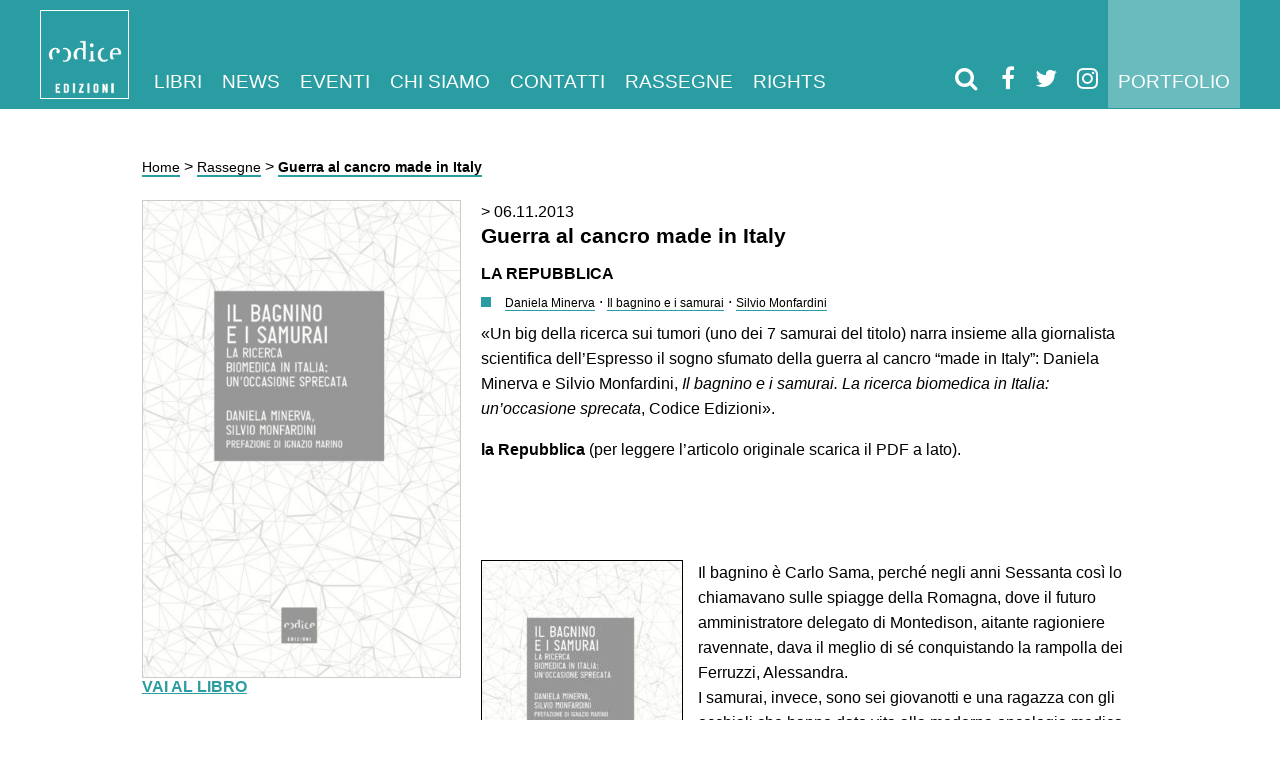

--- FILE ---
content_type: text/html; charset=UTF-8
request_url: https://www.codiceedizioni.it/rassegne/guerra-al-cancro-made-in-italy/
body_size: 14814
content:
<!DOCTYPE html><html lang="it-IT"><head><script data-no-optimize="1">var litespeed_docref=sessionStorage.getItem("litespeed_docref");litespeed_docref&&(Object.defineProperty(document,"referrer",{get:function(){return litespeed_docref}}),sessionStorage.removeItem("litespeed_docref"));</script> <meta charset="utf-8"><meta http-equiv="X-UA-Compatible" content="IE=edge"><meta name="HandheldFriendly" content="True"><meta name="MobileOptimized" content="320"><meta name="viewport" content="width=device-width; initial-scale=1.0; maximum-scale=1.0; user-scalable=0;"><link type="text/plain" rel="author" href="/humans.txt" /><link rel="shortcut icon" type="image/png" href="/favicon.png" /><link rel='shortcut icon' type='image/x-icon' href='/favicon.ico' /><link rel="profile" href="http://gmpg.org/xfn/11" /><link rel="pingback" href="/application/xmlrpc.php" /><meta name='robots' content='index, follow, max-image-preview:large, max-snippet:-1, max-video-preview:-1' /><style>img:is([sizes="auto" i], [sizes^="auto," i]) { contain-intrinsic-size: 3000px 1500px }</style><title>Guerra al cancro made in Italy - Codice Edizioni</title><link rel="canonical" href="https://www.codiceedizioni.it/rassegne/guerra-al-cancro-made-in-italy/" /><meta property="og:locale" content="it_IT" /><meta property="og:type" content="article" /><meta property="og:title" content="Guerra al cancro made in Italy - Codice Edizioni" /><meta property="og:description" content="«Un big della ricerca sui tumori (uno dei 7 samurai del titolo) narra insieme alla giornalista scientifica dell&#8217;Espresso il sogno sfumato della guerra al cancro &#8220;made in Italy&#8221;: Daniela Minerva [&hellip;]" /><meta property="og:url" content="https://www.codiceedizioni.it/rassegne/guerra-al-cancro-made-in-italy/" /><meta property="og:site_name" content="Codice Edizioni" /><meta property="article:publisher" content="https://www.facebook.com/codiceedizioni/" /><meta property="og:image" content="https://www.codiceedizioni.it/files/2013/10/Minerva_Monfardini.jpg" /><meta property="og:image:width" content="945" /><meta property="og:image:height" content="1417" /><meta property="og:image:type" content="image/jpeg" /><meta name="twitter:label1" content="Tempo di lettura stimato" /><meta name="twitter:data1" content="1 minuto" /> <script type="application/ld+json" class="yoast-schema-graph">{"@context":"https://schema.org","@graph":[{"@type":"WebPage","@id":"https://www.codiceedizioni.it/rassegne/guerra-al-cancro-made-in-italy/","url":"https://www.codiceedizioni.it/rassegne/guerra-al-cancro-made-in-italy/","name":"Guerra al cancro made in Italy - Codice Edizioni","isPartOf":{"@id":"https://www.codiceedizioni.it/#website"},"primaryImageOfPage":{"@id":"https://www.codiceedizioni.it/rassegne/guerra-al-cancro-made-in-italy/#primaryimage"},"image":{"@id":"https://www.codiceedizioni.it/rassegne/guerra-al-cancro-made-in-italy/#primaryimage"},"thumbnailUrl":"https://www.codiceedizioni.it/files/2013/10/Minerva_Monfardini.jpg","datePublished":"2013-11-06T16:39:02+00:00","breadcrumb":{"@id":"https://www.codiceedizioni.it/rassegne/guerra-al-cancro-made-in-italy/#breadcrumb"},"inLanguage":"it-IT","potentialAction":[{"@type":"ReadAction","target":["https://www.codiceedizioni.it/rassegne/guerra-al-cancro-made-in-italy/"]}]},{"@type":"ImageObject","inLanguage":"it-IT","@id":"https://www.codiceedizioni.it/rassegne/guerra-al-cancro-made-in-italy/#primaryimage","url":"https://www.codiceedizioni.it/files/2013/10/Minerva_Monfardini.jpg","contentUrl":"https://www.codiceedizioni.it/files/2013/10/Minerva_Monfardini.jpg","width":945,"height":1417,"caption":"Daniela Minerva, Silvio Monfardini - Il bagnino e i samurai"},{"@type":"BreadcrumbList","@id":"https://www.codiceedizioni.it/rassegne/guerra-al-cancro-made-in-italy/#breadcrumb","itemListElement":[{"@type":"ListItem","position":1,"name":"Home","item":"https://www.codiceedizioni.it/"},{"@type":"ListItem","position":2,"name":"Rassegne","item":"https://www.codiceedizioni.it/rassegne/"},{"@type":"ListItem","position":3,"name":"Guerra al cancro made in Italy"}]},{"@type":"WebSite","@id":"https://www.codiceedizioni.it/#website","url":"https://www.codiceedizioni.it/","name":"Codice Edizioni","description":"Codice edizioni progetta e produce libri e riviste.","publisher":{"@id":"https://www.codiceedizioni.it/#organization"},"potentialAction":[{"@type":"SearchAction","target":{"@type":"EntryPoint","urlTemplate":"https://www.codiceedizioni.it/?s={search_term_string}"},"query-input":{"@type":"PropertyValueSpecification","valueRequired":true,"valueName":"search_term_string"}}],"inLanguage":"it-IT"},{"@type":"Organization","@id":"https://www.codiceedizioni.it/#organization","name":"Codice Edizioni","url":"https://www.codiceedizioni.it/","logo":{"@type":"ImageObject","inLanguage":"it-IT","@id":"https://www.codiceedizioni.it/#/schema/logo/image/","url":"https://www.codiceedizioni.it/files/2017/02/Logo-CodiceEdiz.jpg","contentUrl":"https://www.codiceedizioni.it/files/2017/02/Logo-CodiceEdiz.jpg","width":2979,"height":2979,"caption":"Codice Edizioni"},"image":{"@id":"https://www.codiceedizioni.it/#/schema/logo/image/"},"sameAs":["https://www.facebook.com/codiceedizioni/","https://x.com/codice_codice","https://www.linkedin.com/company/codice-edizioni","https://www.youtube.com/user/codiceedizioni"]}]}</script> <link rel='dns-prefetch' href='//cdn.iubenda.com' /><link rel='dns-prefetch' href='//capi-automation.s3.us-east-2.amazonaws.com' /><link data-optimized="2" rel="stylesheet" href="https://www.codiceedizioni.it/public/litespeed/css/972df3dfa2b8117136a838feccecc5f5.css?ver=21bc6" /><style id='woocommerce-inline-inline-css' type='text/css'>.woocommerce form .form-row .required { visibility: visible; }</style><link rel='stylesheet' id='font-awesome-css' href='/libs/font-awesome/css/font-awesome.min.css' type='text/css' media='all' /><link rel='stylesheet' id='owl-carousel-css' href='/libs/owl.carousel/dist/assets/owl.carousel.min.css' type='text/css' media='all' /><link rel='stylesheet' id='1-css' href='/stylesheets/app-blue-oil.css?ver=1.25' type='text/css' media='all' /> <script  class=" _iub_cs_skip" id="iubenda-head-inline-scripts-0" type="litespeed/javascript">var _iub=_iub||[];_iub.csConfiguration={"invalidateConsentWithoutLog":!0,"whitelabel":!1,"lang":"it","siteId":1644091,"consentOnContinuedBrowsing":!1,"perPurposeConsent":!0,"cookiePolicyId":78078889,"callback":{"onConsentGiven":"function() { n                dataLayer.push({n                    'event': 'iubenda_consent_given'n                });"},"banner":{"acceptButtonDisplay":!0,"customizeButtonDisplay":!0,"position":"float-top-center","rejectButtonDisplay":!0,"closeButtonDisplay":!1,"listPurposes":!0,"explicitWithdrawal":!0}}</script> <script  charset="UTF-8" class=" _iub_cs_skip" type="litespeed/javascript" data-src="//cdn.iubenda.com/cs/iubenda_cs.js?ver=3.12.4" id="iubenda-head-scripts-0-js"></script> <script type="litespeed/javascript" data-src="/application/wp-includes/js/jquery/jquery.min.js" id="jquery-core-js"></script> <script id="wc-add-to-cart-js-extra" type="litespeed/javascript">var wc_add_to_cart_params={"ajax_url":"\/application\/wp-admin\/admin-ajax.php","wc_ajax_url":"\/?wc-ajax=%%endpoint%%","i18n_view_cart":"Visualizza carrello","cart_url":"https:\/\/www.codiceedizioni.it\/?page_id=18956","is_cart":"","cart_redirect_after_add":"no"}</script> <script id="woocommerce-js-extra" type="litespeed/javascript">var woocommerce_params={"ajax_url":"\/application\/wp-admin\/admin-ajax.php","wc_ajax_url":"\/?wc-ajax=%%endpoint%%","i18n_password_show":"Mostra password","i18n_password_hide":"Nascondi password"}</script> <script type="litespeed/javascript" data-src="/libs/owl.carousel/dist/owl.carousel.min.js" id="owl-carousel-js"></script> <link rel="https://api.w.org/" href="https://www.codiceedizioni.it/wp-json/" /><link rel="alternate" title="JSON" type="application/json" href="https://www.codiceedizioni.it/wp-json/wp/v2/rassegne/12944" /><link rel="alternate" title="oEmbed (JSON)" type="application/json+oembed" href="https://www.codiceedizioni.it/wp-json/oembed/1.0/embed?url=https%3A%2F%2Fwww.codiceedizioni.it%2Frassegne%2Fguerra-al-cancro-made-in-italy%2F" /><link rel="alternate" title="oEmbed (XML)" type="text/xml+oembed" href="https://www.codiceedizioni.it/wp-json/oembed/1.0/embed?url=https%3A%2F%2Fwww.codiceedizioni.it%2Frassegne%2Fguerra-al-cancro-made-in-italy%2F&#038;format=xml" />
 <script type="litespeed/javascript">(function(w,d,s,l,i){w[l]=w[l]||[];w[l].push({'gtm.start':new Date().getTime(),event:'gtm.js'});var f=d.getElementsByTagName(s)[0],j=d.createElement(s),dl=l!='dataLayer'?'&l='+l:'';j.async=!0;j.src='https://www.googletagmanager.com/gtm.js?id='+i+dl;f.parentNode.insertBefore(j,f)})(window,document,'script','dataLayer','GTM-W367J3W')</script> <meta name="tec-api-version" content="v1"><meta name="tec-api-origin" content="https://www.codiceedizioni.it"><link rel="alternate" href="https://www.codiceedizioni.it/wp-json/tribe/events/v1/" />	<noscript><style>.woocommerce-product-gallery{ opacity: 1 !important; }</style></noscript> <script  type="litespeed/javascript">!function(f,b,e,v,n,t,s){if(f.fbq)return;n=f.fbq=function(){n.callMethod?n.callMethod.apply(n,arguments):n.queue.push(arguments)};if(!f._fbq)f._fbq=n;n.push=n;n.loaded=!0;n.version='2.0';n.queue=[];t=b.createElement(e);t.async=!0;t.src=v;s=b.getElementsByTagName(e)[0];s.parentNode.insertBefore(t,s)}(window,document,'script','https://connect.facebook.net/en_US/fbevents.js')</script>  <script  type="litespeed/javascript">fbq('init','872985469768461',{},{"agent":"woocommerce_0-10.3.5-3.5.14"});document.addEventListener('DOMContentLiteSpeedLoaded',function(){document.body.insertAdjacentHTML('beforeend','<div class=\"wc-facebook-pixel-event-placeholder\"></div>')},!1)</script> </head><body class="wp-singular rassegne-template-default single single-rassegne postid-12944 single-format-standard wp-theme-codiceedizioni theme-codiceedizioni woocommerce-no-js tribe-no-js page-template-codiceedizioni"><nav class="navbar"><div class="grid__container"><header>
<a class="brand white-logo" href="/">
<img data-lazyloaded="1" src="[data-uri]" data-src="/images/logo.png" class="big-logo">
<img data-lazyloaded="1" src="[data-uri]" data-src="/images/logo-small.png" class="small-logo">
</a>
<a class="brand black-logo" href="/">
<img data-lazyloaded="1" src="[data-uri]" data-src="/images/logo-black.png" class="big-logo">
<img data-lazyloaded="1" src="[data-uri]" data-src="/images/logo-small-black.png" class="small-logo">
</a></header><div class="menu-main-container"><ul id="menu-main" class="navbar-menu"><li id="menu-item-23922" class="menu-item menu-item-type-custom menu-item-object-custom menu-item-has-children menu-item-23922"><a href="/libri/">Libri</a><ul class="sub-menu"><li id="menu-item-24270" class="menu-item menu-item-type-custom menu-item-object-custom menu-item-24270"><a href="/libri/">Tutti</a></li><li id="menu-item-23923" class="menu-item menu-item-type-custom menu-item-object-custom menu-item-23923"><a href="/collana/saggistica/">Saggistica</a></li><li id="menu-item-23924" class="menu-item menu-item-type-custom menu-item-object-custom menu-item-23924"><a href="/collana/narrativa/">Narrativa</a></li><li id="menu-item-23925" class="menu-item menu-item-type-post_type menu-item-object-page menu-item-23925"><a href="https://www.codiceedizioni.it/gli-autori/">Autori</a></li></ul></li><li id="menu-item-23930" class="menu-item menu-item-type-post_type menu-item-object-page current_page_parent menu-item-23930"><a href="https://www.codiceedizioni.it/news/">News</a></li><li id="menu-item-23926" class="menu-item menu-item-type-custom menu-item-object-custom menu-item-23926"><a href="/eventi/">Eventi</a></li><li id="menu-item-23927" class="menu-item menu-item-type-post_type menu-item-object-page menu-item-23927"><a href="https://www.codiceedizioni.it/chi-siamo/">Chi siamo</a></li><li id="menu-item-23928" class="menu-item menu-item-type-post_type menu-item-object-page menu-item-23928"><a href="https://www.codiceedizioni.it/contatti/">Contatti</a></li><li id="menu-item-23929" class="menu-item menu-item-type-custom menu-item-object-custom menu-item-23929"><a href="/rassegne/">Rassegne</a></li><li id="menu-item-32558" class="menu-item menu-item-type-post_type menu-item-object-page menu-item-32558"><a href="https://www.codiceedizioni.it/foreign-rights/">Rights</a></li><li id="menu-item-27209" class="visible-mobile menu-item menu-item-type-post_type menu-item-object-page menu-item-27209"><a href="https://www.codiceedizioni.it/portfolio/">Portfolio</a></li></ul></div>            <a href="/portfolio/" class="link-portfolio">Portfolio</a><div class="socials">
<a href="#" class="open-modal-search"><i class="fa fa-search"></i></a>
<a href="https://www.facebook.com/codiceedizioni" target="_blank"><i class="fa fa-facebook"></i></a><a href="https://twitter.com/codice_edizioni" target="_blank"><i class="fa fa-twitter"></i></a><a href="https://www.instagram.com/codice_edizioni" target="_blank"><i class="fa fa-instagram"></i></a>                <a class="mobile-toggle">
<i class="fa fa-bars"></i>
</a></div></div></nav><div class="grid__container"><div class="grid centered"><div class="grid__item large--5-6"><div class="grid__box"><p id="breadcrumbs"><span><span><a href="https://www.codiceedizioni.it/">Home</a></span> &gt; <span><a href="https://www.codiceedizioni.it/rassegne/">Rassegne</a></span> &gt; <span class="breadcrumb_last" aria-current="page"><strong>Guerra al cancro made in Italy</strong></span></span></p><div class="grid"><div class="grid__item large--1-3"><div class="grid__box">
<a href="https://www.codiceedizioni.it/libri/il-bagnino-e-i-samurai/">
<img data-lazyloaded="1" src="[data-uri]" width="400" height="600" data-src="https://www.codiceedizioni.it/files/2013/10/Minerva_Monfardini-400x600.jpg" class="img-responsive border-img block wp-post-image" alt="Daniela Minerva, Silvio Monfardini - Il bagnino e i samurai" decoding="async" fetchpriority="high" data-srcset="https://www.codiceedizioni.it/files/2013/10/Minerva_Monfardini-400x600.jpg 400w, https://www.codiceedizioni.it/files/2013/10/Minerva_Monfardini-600x900.jpg 600w, https://www.codiceedizioni.it/files/2013/10/Minerva_Monfardini-200x300.jpg 200w, https://www.codiceedizioni.it/files/2013/10/Minerva_Monfardini-50x75.jpg 50w, https://www.codiceedizioni.it/files/2013/10/Minerva_Monfardini-100x150.jpg 100w, https://www.codiceedizioni.it/files/2013/10/Minerva_Monfardini-768x1152.jpg 768w, https://www.codiceedizioni.it/files/2013/10/Minerva_Monfardini-683x1024.jpg 683w, https://www.codiceedizioni.it/files/2013/10/Minerva_Monfardini-682x1024.jpg 682w, https://www.codiceedizioni.it/files/2013/10/Minerva_Monfardini.jpg 945w" data-sizes="(max-width: 400px) 100vw, 400px" />                                    </a><h4 class="content__post"><a href="https://www.codiceedizioni.it/libri/il-bagnino-e-i-samurai/">VAI AL LIBRO</a></h4></div></div><div class="grid__item large--2-3"><div class="grid__box content__post">
<time>
> 06.11.2013                                    </time><h2 class="basic-title">Guerra al cancro made in Italy</h2><h4 class="testate">La Repubblica</h4><div class="tags"><div class="square icon"></div>
<a class="tag" href="/tag/daniela-minerva"><small>Daniela Minerva</small></a> &middot; <a class="tag" href="/tag/il-bagnino-e-i-samurai"><small>Il bagnino e i samurai</small></a> &middot; <a class="tag" href="/tag/silvio-monfardini"><small>Silvio Monfardini</small></a></div><div class="content-box"><p>«Un big della ricerca sui tumori (uno dei 7 samurai del titolo) narra insieme alla giornalista scientifica dell&#8217;Espresso il sogno sfumato della guerra al cancro &#8220;made in Italy&#8221;: Daniela Minerva e Silvio Monfardini, <em>Il bagnino e i samurai. La ricerca biomedica in Italia: un&#8217;occasione sprecata</em>, Codice Edizioni».</p><p><strong>la Repubblica</strong> (per leggere l&#8217;articolo originale scarica il PDF a lato).</p><p>&nbsp;</p><p>&nbsp;</p><p><a href="http://www.codiceedizioni.it/libri/il-bagnino-e-i-samurai/"><img data-lazyloaded="1" src="[data-uri]" decoding="async" class="alignleft size-medium wp-image-12728" title="minerva_monfardini" data-src="http://www.codiceedizioni.it/files/2013/10/Minerva_Monfardini-200x300.jpg" alt="Daniela Minerva, Silvio Monfardini - Il bagnino e i samurai" width="200" height="300" data-srcset="https://www.codiceedizioni.it/files/2013/10/Minerva_Monfardini-200x300.jpg 200w, https://www.codiceedizioni.it/files/2013/10/Minerva_Monfardini-600x900.jpg 600w, https://www.codiceedizioni.it/files/2013/10/Minerva_Monfardini-50x75.jpg 50w, https://www.codiceedizioni.it/files/2013/10/Minerva_Monfardini-100x150.jpg 100w, https://www.codiceedizioni.it/files/2013/10/Minerva_Monfardini-768x1152.jpg 768w, https://www.codiceedizioni.it/files/2013/10/Minerva_Monfardini-683x1024.jpg 683w, https://www.codiceedizioni.it/files/2013/10/Minerva_Monfardini-400x600.jpg 400w, https://www.codiceedizioni.it/files/2013/10/Minerva_Monfardini-682x1024.jpg 682w, https://www.codiceedizioni.it/files/2013/10/Minerva_Monfardini.jpg 945w" data-sizes="(max-width: 200px) 100vw, 200px" /></a>Il bagnino è Carlo Sama, perché negli anni Sessanta così lo chiamavano sulle spiagge della Romagna, dove il futuro amministratore delegato di Montedison, aitante ragioniere ravennate, dava il meglio di sé conquistando la rampolla dei Ferruzzi, Alessandra.<br />
I samurai, invece, sono sei giovanotti e una ragazza con gli occhiali che hanno dato vita alla moderna oncologia medica negli anni Sessanta in una Milano innamorata della scienza, votata al progresso e non ancora “da bere”.<br />
Due culture e due visioni del mondo antitetiche, quelle del bagnino e dei samurai, che però si sono trovate a vivere insieme la grande occasione dell’Italia: partecipare alla partita miliardaria della guerra mondiale al cancro. La partita è stata persa, e anche l’Italia ha perso.</p><p>Acquista il libro subito su <a title="Daniela Minerva, Silvio Monfardini - Il bagnino e i samurai - IBS" href="http://www.ibs.it/code/9788875783808/minerva-daniela-monfardini-silvio/bagnino-e-i-samurai.html" target="_blank">IBS</a> o <a title="Daniela Minerva, Silvio Monfardini - Il bagnino e i samurai - Amazon" href="http://www.amazon.it/bagnino-samurai-ricerca-biomedica-Italia/dp/8875783802/ref=sr_1_1?ie=UTF8&amp;qid=1381763102&amp;sr=8-1&amp;keywords=il+bagnino+e+i+samurai" target="_blank">Amazon</a>.</p><p>&nbsp;</p><p>&nbsp;</p><p>&nbsp;</p><p>&nbsp;</p><p>&nbsp;</p><p>&nbsp;</p><p>&nbsp;</p></div>
<a class="button--social" href="http://www.facebook.com/sharer/sharer.php?u=https://www.codiceedizioni.it/rassegne/guerra-al-cancro-made-in-italy/">
<i class="fa fa-facebook"></i>
</a>
<a class="button--social" href="https://twitter.com/intent/tweet?text=https://www.codiceedizioni.it/rassegne/guerra-al-cancro-made-in-italy/">
<i class="fa fa-twitter"></i>
</a><a class="button--social" href="http://www.linkedin.com/shareArticle?mini=true&url=https://www.codiceedizioni.it/rassegne/guerra-al-cancro-made-in-italy/">
<i class="fa fa-linkedin"></i>
</a></div></div></div></div></div></div></div><footer><div class="grid__container"><div class="grid centered"><div class="grid__item"><div class="grid__box"><div id="text-13" class="widget  widget_text"><div class="textwidget"><p><a class="iubenda-nostyle no-brand iubenda-embed" title="Privacy Policy " href="https://www.iubenda.com/privacy-policy/78078889">Privacy Policy</a><script type="litespeed/javascript" data-src="https://cdn.iubenda.com/iubenda_i_badge.js"></script> &#8211; <a class="iubenda-nostyle no-brand iubenda-embed" title="Cookie Policy " href="https://www.iubenda.com/privacy-policy/78078889/cookie-policy">Cookie Policy</a><script type="litespeed/javascript" data-src="https://cdn.iubenda.com/iubenda_i_badge.js"></script> &#8211; <a href="/files/2022/01/Informativa-aiuti-di-Stato.pdf">Informativa aiuti di Stato</a><br />
Copyright © 2026 Codice edizioni Srl | Sede: Corso Matteotti 32A, 10121 &#8211; Torino | P.IVA 08684430013</p></div></div> <script type="litespeed/javascript">(function(w,d){var loader=function(){var s=d.createElement("script"),tag=d.getElementsByTagName("script")[0];s.src="https://cdn.iubenda.com/iubenda.js";tag.parentNode.insertBefore(s,tag)};if(w.addEventListener){w.addEventListener("load",loader,!1)}else if(w.attachEvent){w.attachEvent("onload",loader)}else{w.onload=loader}})(window,document)</script> </div></div></div></div></footer><div class="modal-search"><div class="modal__background close-modal-search"></div><div class="modal__content"><div class="content-wrapper"><div>
<a href="#" class="close-modal-search"><img data-lazyloaded="1" src="[data-uri]" data-src="/images/close.png"></a><h2 class="modal__title">Inserisci qui il titolo, l'autore<br/>o la parola chiave che stai cercando</h2><form role="search" method="get" class="search-form" action="https://www.codiceedizioni.it/">
<label>
<span class="screen-reader-text">Ricerca per:</span>
<input type="search" minlength="3" class="search-field" placeholder="Cerca &hellip;" value="" name="s" />
</label>
<input type="submit" class="search-submit" value="Cerca" /></form></div></div></div></div><script type="speculationrules">{"prefetch":[{"source":"document","where":{"and":[{"href_matches":"\/*"},{"not":{"href_matches":["\/application\/wp-*.php","\/application\/wp-admin\/*","\/files\/*","\/public\/*","\/public\/plugins\/*","\/public\/themes\/codiceedizioni\/*","\/*\\?(.+)"]}},{"not":{"selector_matches":"a[rel~=\"nofollow\"]"}},{"not":{"selector_matches":".no-prefetch, .no-prefetch a"}}]},"eagerness":"conservative"}]}</script> 
<noscript><iframe data-lazyloaded="1" src="about:blank" data-litespeed-src="https://www.googletagmanager.com/ns.html?id=GTM-W367J3W"
height="0" width="0" style="display:none;visibility:hidden"></iframe></noscript>
 <script type="litespeed/javascript">(function(body){'use strict';body.className=body.className.replace(/\btribe-no-js\b/,'tribe-js')})(document.body)</script> <div id="cookie-wrapper"><div id="cookie-message"><h3>Informativa Cookies</h3><p>Questo sito utilizza solo cookies tecnici.<br/>
Se vuoi saperne di più <strong><a href="#">clicca qui.</a></strong><br />
Se chiudi questo banner acconsenti all’uso dei cookies.</p><button id="cookie-close" class="btn btn-success ">Chiudi e continua la navigazione</button></div></div><style type="text/css">#cookie-wrapper     { 
        position: fixed;
        overflow:hidden;
        display:none; 
        top: 0;
        bottom: 0px;
        left: 0px;
        right: 0px;
        background-color: rgba(0,0,0,0.5);
    }

    #cookie-message     { 
        padding: 20px;
        display:block; 
        width: 100%; 
        background-color: #000; 
        color:#eee; 
        z-index:9999; 
        text-align:left; 
        bottom:0; 
        left:0; 
        font-size: 14px; 

        position: absolute;
    } 

    #cookie-message a {
        color:#fff; 
    }</style> <script type="text/javascript">/*
    jQuery(function ($) {
        if (getCookie("cookie-message-readed") != 1) {
            $("#cookie-wrapper").show();
        }
        $("#cookie-close").on("click", function () {
            setCookie("cookie-message-readed", 1, 365);
            $("#cookie-wrapper").hide();
            $('#modal-vito').modal('show');
        });
    });
*/</script><script type="litespeed/javascript">var tribe_l10n_datatables={"aria":{"sort_ascending":": activate to sort column ascending","sort_descending":": activate to sort column descending"},"length_menu":"Show _MENU_ entries","empty_table":"No data available in table","info":"Showing _START_ to _END_ of _TOTAL_ entries","info_empty":"Showing 0 to 0 of 0 entries","info_filtered":"(filtered from _MAX_ total entries)","zero_records":"No matching records found","search":"Search:","all_selected_text":"All items on this page were selected. ","select_all_link":"Select all pages","clear_selection":"Clear Selection.","pagination":{"all":"All","next":"Next","previous":"Previous"},"select":{"rows":{"0":"","_":": Selected %d rows","1":": Selected 1 row"}},"datepicker":{"dayNames":["domenica","luned\u00ec","marted\u00ec","mercoled\u00ec","gioved\u00ec","venerd\u00ec","sabato"],"dayNamesShort":["Dom","Lun","Mar","Mer","Gio","Ven","Sab"],"dayNamesMin":["D","L","M","M","G","V","S"],"monthNames":["Gennaio","Febbraio","Marzo","Aprile","Maggio","Giugno","Luglio","Agosto","Settembre","Ottobre","Novembre","Dicembre"],"monthNamesShort":["Gennaio","Febbraio","Marzo","Aprile","Maggio","Giugno","Luglio","Agosto","Settembre","Ottobre","Novembre","Dicembre"],"monthNamesMin":["Gen","Feb","Mar","Apr","Mag","Giu","Lug","Ago","Set","Ott","Nov","Dic"],"nextText":"Next","prevText":"Prev","currentText":"Today","closeText":"Done","today":"Today","clear":"Clear"}}</script> 
<noscript>
<img
height="1"
width="1"
style="display:none"
alt="fbpx"
src="https://www.facebook.com/tr?id=872985469768461&ev=PageView&noscript=1"
/>
</noscript>
 <script type="litespeed/javascript">(function(){var c=document.body.className;c=c.replace(/woocommerce-no-js/,'woocommerce-js');document.body.className=c})()</script> <script type="litespeed/javascript" data-src="/javascripts/main.js" id="main-js"></script> <script id="wc-order-attribution-js-extra" type="litespeed/javascript">var wc_order_attribution={"params":{"lifetime":1.0e-5,"session":30,"base64":!1,"ajaxurl":"https:\/\/www.codiceedizioni.it\/application\/wp-admin\/admin-ajax.php","prefix":"wc_order_attribution_","allowTracking":!0},"fields":{"source_type":"current.typ","referrer":"current_add.rf","utm_campaign":"current.cmp","utm_source":"current.src","utm_medium":"current.mdm","utm_content":"current.cnt","utm_id":"current.id","utm_term":"current.trm","utm_source_platform":"current.plt","utm_creative_format":"current.fmt","utm_marketing_tactic":"current.tct","session_entry":"current_add.ep","session_start_time":"current_add.fd","session_pages":"session.pgs","session_count":"udata.vst","user_agent":"udata.uag"}}</script> <script type="litespeed/javascript" data-src="https://capi-automation.s3.us-east-2.amazonaws.com/public/client_js/capiParamBuilder/clientParamBuilder.bundle.js" id="facebook-capi-param-builder-js"></script> <script id="facebook-capi-param-builder-js-after" type="litespeed/javascript">if(typeof clientParamBuilder!=="undefined"){clientParamBuilder.processAndCollectAllParams(window.location.href)}</script>  <script type="litespeed/javascript">jQuery(function($){fbq('set','agent','woocommerce_0-10.3.5-3.5.14','872985469768461');fbq('track','PageView',{"source":"woocommerce_0","version":"10.3.5","pluginVersion":"3.5.14","user_data":{}},{"eventID":"91ed9914-8c72-4e22-810d-58780a24dc41"})})</script> <script data-no-optimize="1">window.lazyLoadOptions=Object.assign({},{threshold:300},window.lazyLoadOptions||{});!function(t,e){"object"==typeof exports&&"undefined"!=typeof module?module.exports=e():"function"==typeof define&&define.amd?define(e):(t="undefined"!=typeof globalThis?globalThis:t||self).LazyLoad=e()}(this,function(){"use strict";function e(){return(e=Object.assign||function(t){for(var e=1;e<arguments.length;e++){var n,a=arguments[e];for(n in a)Object.prototype.hasOwnProperty.call(a,n)&&(t[n]=a[n])}return t}).apply(this,arguments)}function o(t){return e({},at,t)}function l(t,e){return t.getAttribute(gt+e)}function c(t){return l(t,vt)}function s(t,e){return function(t,e,n){e=gt+e;null!==n?t.setAttribute(e,n):t.removeAttribute(e)}(t,vt,e)}function i(t){return s(t,null),0}function r(t){return null===c(t)}function u(t){return c(t)===_t}function d(t,e,n,a){t&&(void 0===a?void 0===n?t(e):t(e,n):t(e,n,a))}function f(t,e){et?t.classList.add(e):t.className+=(t.className?" ":"")+e}function _(t,e){et?t.classList.remove(e):t.className=t.className.replace(new RegExp("(^|\\s+)"+e+"(\\s+|$)")," ").replace(/^\s+/,"").replace(/\s+$/,"")}function g(t){return t.llTempImage}function v(t,e){!e||(e=e._observer)&&e.unobserve(t)}function b(t,e){t&&(t.loadingCount+=e)}function p(t,e){t&&(t.toLoadCount=e)}function n(t){for(var e,n=[],a=0;e=t.children[a];a+=1)"SOURCE"===e.tagName&&n.push(e);return n}function h(t,e){(t=t.parentNode)&&"PICTURE"===t.tagName&&n(t).forEach(e)}function a(t,e){n(t).forEach(e)}function m(t){return!!t[lt]}function E(t){return t[lt]}function I(t){return delete t[lt]}function y(e,t){var n;m(e)||(n={},t.forEach(function(t){n[t]=e.getAttribute(t)}),e[lt]=n)}function L(a,t){var o;m(a)&&(o=E(a),t.forEach(function(t){var e,n;e=a,(t=o[n=t])?e.setAttribute(n,t):e.removeAttribute(n)}))}function k(t,e,n){f(t,e.class_loading),s(t,st),n&&(b(n,1),d(e.callback_loading,t,n))}function A(t,e,n){n&&t.setAttribute(e,n)}function O(t,e){A(t,rt,l(t,e.data_sizes)),A(t,it,l(t,e.data_srcset)),A(t,ot,l(t,e.data_src))}function w(t,e,n){var a=l(t,e.data_bg_multi),o=l(t,e.data_bg_multi_hidpi);(a=nt&&o?o:a)&&(t.style.backgroundImage=a,n=n,f(t=t,(e=e).class_applied),s(t,dt),n&&(e.unobserve_completed&&v(t,e),d(e.callback_applied,t,n)))}function x(t,e){!e||0<e.loadingCount||0<e.toLoadCount||d(t.callback_finish,e)}function M(t,e,n){t.addEventListener(e,n),t.llEvLisnrs[e]=n}function N(t){return!!t.llEvLisnrs}function z(t){if(N(t)){var e,n,a=t.llEvLisnrs;for(e in a){var o=a[e];n=e,o=o,t.removeEventListener(n,o)}delete t.llEvLisnrs}}function C(t,e,n){var a;delete t.llTempImage,b(n,-1),(a=n)&&--a.toLoadCount,_(t,e.class_loading),e.unobserve_completed&&v(t,n)}function R(i,r,c){var l=g(i)||i;N(l)||function(t,e,n){N(t)||(t.llEvLisnrs={});var a="VIDEO"===t.tagName?"loadeddata":"load";M(t,a,e),M(t,"error",n)}(l,function(t){var e,n,a,o;n=r,a=c,o=u(e=i),C(e,n,a),f(e,n.class_loaded),s(e,ut),d(n.callback_loaded,e,a),o||x(n,a),z(l)},function(t){var e,n,a,o;n=r,a=c,o=u(e=i),C(e,n,a),f(e,n.class_error),s(e,ft),d(n.callback_error,e,a),o||x(n,a),z(l)})}function T(t,e,n){var a,o,i,r,c;t.llTempImage=document.createElement("IMG"),R(t,e,n),m(c=t)||(c[lt]={backgroundImage:c.style.backgroundImage}),i=n,r=l(a=t,(o=e).data_bg),c=l(a,o.data_bg_hidpi),(r=nt&&c?c:r)&&(a.style.backgroundImage='url("'.concat(r,'")'),g(a).setAttribute(ot,r),k(a,o,i)),w(t,e,n)}function G(t,e,n){var a;R(t,e,n),a=e,e=n,(t=Et[(n=t).tagName])&&(t(n,a),k(n,a,e))}function D(t,e,n){var a;a=t,(-1<It.indexOf(a.tagName)?G:T)(t,e,n)}function S(t,e,n){var a;t.setAttribute("loading","lazy"),R(t,e,n),a=e,(e=Et[(n=t).tagName])&&e(n,a),s(t,_t)}function V(t){t.removeAttribute(ot),t.removeAttribute(it),t.removeAttribute(rt)}function j(t){h(t,function(t){L(t,mt)}),L(t,mt)}function F(t){var e;(e=yt[t.tagName])?e(t):m(e=t)&&(t=E(e),e.style.backgroundImage=t.backgroundImage)}function P(t,e){var n;F(t),n=e,r(e=t)||u(e)||(_(e,n.class_entered),_(e,n.class_exited),_(e,n.class_applied),_(e,n.class_loading),_(e,n.class_loaded),_(e,n.class_error)),i(t),I(t)}function U(t,e,n,a){var o;n.cancel_on_exit&&(c(t)!==st||"IMG"===t.tagName&&(z(t),h(o=t,function(t){V(t)}),V(o),j(t),_(t,n.class_loading),b(a,-1),i(t),d(n.callback_cancel,t,e,a)))}function $(t,e,n,a){var o,i,r=(i=t,0<=bt.indexOf(c(i)));s(t,"entered"),f(t,n.class_entered),_(t,n.class_exited),o=t,i=a,n.unobserve_entered&&v(o,i),d(n.callback_enter,t,e,a),r||D(t,n,a)}function q(t){return t.use_native&&"loading"in HTMLImageElement.prototype}function H(t,o,i){t.forEach(function(t){return(a=t).isIntersecting||0<a.intersectionRatio?$(t.target,t,o,i):(e=t.target,n=t,a=o,t=i,void(r(e)||(f(e,a.class_exited),U(e,n,a,t),d(a.callback_exit,e,n,t))));var e,n,a})}function B(e,n){var t;tt&&!q(e)&&(n._observer=new IntersectionObserver(function(t){H(t,e,n)},{root:(t=e).container===document?null:t.container,rootMargin:t.thresholds||t.threshold+"px"}))}function J(t){return Array.prototype.slice.call(t)}function K(t){return t.container.querySelectorAll(t.elements_selector)}function Q(t){return c(t)===ft}function W(t,e){return e=t||K(e),J(e).filter(r)}function X(e,t){var n;(n=K(e),J(n).filter(Q)).forEach(function(t){_(t,e.class_error),i(t)}),t.update()}function t(t,e){var n,a,t=o(t);this._settings=t,this.loadingCount=0,B(t,this),n=t,a=this,Y&&window.addEventListener("online",function(){X(n,a)}),this.update(e)}var Y="undefined"!=typeof window,Z=Y&&!("onscroll"in window)||"undefined"!=typeof navigator&&/(gle|ing|ro)bot|crawl|spider/i.test(navigator.userAgent),tt=Y&&"IntersectionObserver"in window,et=Y&&"classList"in document.createElement("p"),nt=Y&&1<window.devicePixelRatio,at={elements_selector:".lazy",container:Z||Y?document:null,threshold:300,thresholds:null,data_src:"src",data_srcset:"srcset",data_sizes:"sizes",data_bg:"bg",data_bg_hidpi:"bg-hidpi",data_bg_multi:"bg-multi",data_bg_multi_hidpi:"bg-multi-hidpi",data_poster:"poster",class_applied:"applied",class_loading:"litespeed-loading",class_loaded:"litespeed-loaded",class_error:"error",class_entered:"entered",class_exited:"exited",unobserve_completed:!0,unobserve_entered:!1,cancel_on_exit:!0,callback_enter:null,callback_exit:null,callback_applied:null,callback_loading:null,callback_loaded:null,callback_error:null,callback_finish:null,callback_cancel:null,use_native:!1},ot="src",it="srcset",rt="sizes",ct="poster",lt="llOriginalAttrs",st="loading",ut="loaded",dt="applied",ft="error",_t="native",gt="data-",vt="ll-status",bt=[st,ut,dt,ft],pt=[ot],ht=[ot,ct],mt=[ot,it,rt],Et={IMG:function(t,e){h(t,function(t){y(t,mt),O(t,e)}),y(t,mt),O(t,e)},IFRAME:function(t,e){y(t,pt),A(t,ot,l(t,e.data_src))},VIDEO:function(t,e){a(t,function(t){y(t,pt),A(t,ot,l(t,e.data_src))}),y(t,ht),A(t,ct,l(t,e.data_poster)),A(t,ot,l(t,e.data_src)),t.load()}},It=["IMG","IFRAME","VIDEO"],yt={IMG:j,IFRAME:function(t){L(t,pt)},VIDEO:function(t){a(t,function(t){L(t,pt)}),L(t,ht),t.load()}},Lt=["IMG","IFRAME","VIDEO"];return t.prototype={update:function(t){var e,n,a,o=this._settings,i=W(t,o);{if(p(this,i.length),!Z&&tt)return q(o)?(e=o,n=this,i.forEach(function(t){-1!==Lt.indexOf(t.tagName)&&S(t,e,n)}),void p(n,0)):(t=this._observer,o=i,t.disconnect(),a=t,void o.forEach(function(t){a.observe(t)}));this.loadAll(i)}},destroy:function(){this._observer&&this._observer.disconnect(),K(this._settings).forEach(function(t){I(t)}),delete this._observer,delete this._settings,delete this.loadingCount,delete this.toLoadCount},loadAll:function(t){var e=this,n=this._settings;W(t,n).forEach(function(t){v(t,e),D(t,n,e)})},restoreAll:function(){var e=this._settings;K(e).forEach(function(t){P(t,e)})}},t.load=function(t,e){e=o(e);D(t,e)},t.resetStatus=function(t){i(t)},t}),function(t,e){"use strict";function n(){e.body.classList.add("litespeed_lazyloaded")}function a(){console.log("[LiteSpeed] Start Lazy Load"),o=new LazyLoad(Object.assign({},t.lazyLoadOptions||{},{elements_selector:"[data-lazyloaded]",callback_finish:n})),i=function(){o.update()},t.MutationObserver&&new MutationObserver(i).observe(e.documentElement,{childList:!0,subtree:!0,attributes:!0})}var o,i;t.addEventListener?t.addEventListener("load",a,!1):t.attachEvent("onload",a)}(window,document);</script><script data-no-optimize="1">window.litespeed_ui_events=window.litespeed_ui_events||["mouseover","click","keydown","wheel","touchmove","touchstart"];var urlCreator=window.URL||window.webkitURL;function litespeed_load_delayed_js_force(){console.log("[LiteSpeed] Start Load JS Delayed"),litespeed_ui_events.forEach(e=>{window.removeEventListener(e,litespeed_load_delayed_js_force,{passive:!0})}),document.querySelectorAll("iframe[data-litespeed-src]").forEach(e=>{e.setAttribute("src",e.getAttribute("data-litespeed-src"))}),"loading"==document.readyState?window.addEventListener("DOMContentLoaded",litespeed_load_delayed_js):litespeed_load_delayed_js()}litespeed_ui_events.forEach(e=>{window.addEventListener(e,litespeed_load_delayed_js_force,{passive:!0})});async function litespeed_load_delayed_js(){let t=[];for(var d in document.querySelectorAll('script[type="litespeed/javascript"]').forEach(e=>{t.push(e)}),t)await new Promise(e=>litespeed_load_one(t[d],e));document.dispatchEvent(new Event("DOMContentLiteSpeedLoaded")),window.dispatchEvent(new Event("DOMContentLiteSpeedLoaded"))}function litespeed_load_one(t,e){console.log("[LiteSpeed] Load ",t);var d=document.createElement("script");d.addEventListener("load",e),d.addEventListener("error",e),t.getAttributeNames().forEach(e=>{"type"!=e&&d.setAttribute("data-src"==e?"src":e,t.getAttribute(e))});let a=!(d.type="text/javascript");!d.src&&t.textContent&&(d.src=litespeed_inline2src(t.textContent),a=!0),t.after(d),t.remove(),a&&e()}function litespeed_inline2src(t){try{var d=urlCreator.createObjectURL(new Blob([t.replace(/^(?:<!--)?(.*?)(?:-->)?$/gm,"$1")],{type:"text/javascript"}))}catch(e){d="data:text/javascript;base64,"+btoa(t.replace(/^(?:<!--)?(.*?)(?:-->)?$/gm,"$1"))}return d}</script><script data-no-optimize="1">var litespeed_vary=document.cookie.replace(/(?:(?:^|.*;\s*)_lscache_vary\s*\=\s*([^;]*).*$)|^.*$/,"");litespeed_vary||fetch("/public/plugins/litespeed-cache/guest.vary.php",{method:"POST",cache:"no-cache",redirect:"follow"}).then(e=>e.json()).then(e=>{console.log(e),e.hasOwnProperty("reload")&&"yes"==e.reload&&(sessionStorage.setItem("litespeed_docref",document.referrer),window.location.reload(!0))});</script><script data-optimized="1" type="litespeed/javascript" data-src="https://www.codiceedizioni.it/public/litespeed/js/68751f95d06add6d7b06dc2eb65bc03e.js?ver=21bc6"></script></body></html>
<!-- Page optimized by LiteSpeed Cache @2026-01-26 03:46:55 -->

<!-- Page cached by LiteSpeed Cache 7.6.2 on 2026-01-26 03:46:55 -->
<!-- Guest Mode -->
<!-- QUIC.cloud UCSS in queue -->

--- FILE ---
content_type: text/css
request_url: https://www.codiceedizioni.it/stylesheets/app-blue-oil.css?ver=1.25
body_size: 22477
content:
@charset "UTF-8";
/*
To change this license header, choose License Headers in Project Properties.
To change this template file, choose Tools | Templates
and open the template in the editor.
*/
/*
    Created on : 20-nov-2013, 12.05.18
    Author     : maurizio
*/
/* 
    Created on : 
    Author     : maurizio

    Usage: 
        http://zerosixthree.se/8-sass-mixins-you-must-have-in-your-toolbox/
        http://web-design-weekly.com/2013/05/12/handy-sass-mixins/
        http://sachagreif.com/useful-sass-mixins/

*/
* {
  font-family: "Barlow", sans-serif;
  font-size: 16px;
}

a:hover {
  text-decoration: none;
}

p, p a {
  line-height: 25px;
}

h1, h2, h3, h4, h5, h6,
h1 a, h2 a, h3 a, h4 a, h5 a, h6 a,
h1 em, h2 em, h3 em, h4 em, h5 em, h6 em,
h1 i:not(.fa), h2 i:not(.fa), h3 i:not(.fa), h4 i:not(.fa), h5 i:not(.fa), h6 i:not(.fa) {
  border-top: 0px;
  margin-top: 0px;
  font-family: "Barlow Condensed", sans-serif;
  font-weight: normal;
  text-transform: uppercase;
}

h1, h1 a, h1 em, h1 i:not(.fa) {
  font-size: 26px;
}

h2, h2 a, h2 em, h2 i:not(.fa) {
  font-size: 21px;
}

h3, h3 a, h3 em, h3 i:not(.fa) {
  font-size: 19px;
}

h4, h4 a, h4 em, h4 i:not(.fa) {
  font-family: "Barlow", sans-serif;
  font-weight: bold;
}

h6, h6 a, h6 em, h6 i:not(.fa) {
  font-size: 12px;
  margin-bottom: 0;
}

.basic-title, .basic-title a, .basic-title em, .basic-title i:not(.fa) {
  font-family: "Barlow", sans-serif;
  font-weight: bold;
  text-transform: none;
}

.single-progetti h1, .single-progetti h2, .single-progetti h3, .single-progetti h4, .single-progetti h5, .single-progetti h6,
.single-progetti h1 *, .single-progetti h2 *, .single-progetti h3 *, .single-progetti h4 *, .single-progetti h5 *, .single-progetti h6 *, .single-blog h1, .single-blog h2, .single-blog h3, .single-blog h4, .single-blog h5, .single-blog h6,
.single-blog h1 *, .single-blog h2 *, .single-blog h3 *, .single-blog h4 *, .single-blog h5 *, .single-blog h6 * {
  font-family: "Barlow", sans-serif;
  font-weight: normal;
  text-transform: inherit;
}
.single-progetti h1, .single-progetti h1 *, .single-blog h1, .single-blog h1 * {
  font-weight: bold;
}
.single-progetti h6, .single-progetti h6 *, .single-blog h6, .single-blog h6 * {
  font-size: 14px;
}

:root {
  --tec-color-background-events-bar-submit-button: #299DA2;
  --tec-color-background-events-bar-submit-button-hover: #299DA2;
  --tec-color-accent-primary: #299DA2;
  --tec-color-accent-primary-hover: #299DA2;
  --tec-font-family-sans-serif: Barlow, sans-serif;
}

.condensed {
  margin-left: 0px;
  margin-right: 0px;
  padding-left: 0px;
  padding-right: 0px;
}
.condensed div[class^=col-] {
  padding-left: 0px;
  padding-right: 0px;
}

.space-top {
  margin-top: 40px;
}

.space-top.space-mini {
  margin-top: 20px;
}

.space-top.space-micro {
  margin-top: 10px;
}

.space-top.space-extra {
  margin-top: 60px;
}

.space-top.space-mega {
  margin-top: 80px;
}

.space-bottom {
  margin-bottom: 40px;
}

.space-bottom.space-mini {
  margin-bottom: 20px;
}

.space-bottom.space-micro {
  margin-bottom: 10px;
}

.space-bottom.space-extra {
  margin-bottom: 60px;
}

.space-bottom.space-mega {
  margin-bottom: 80px;
}

.space-left {
  margin-left: 10px;
}

.space-right {
  margin-right: 10px;
}

.wrap-padding {
  padding: 10px;
}

.wrap-padding-large {
  padding: 20px;
}

.relative {
  position: relative;
}

.absolute {
  position: absolute;
}

.absolute-top {
  top: 0px;
}

.absolute-bottom {
  bottom: 0px;
}

.absolute-right {
  right: 0px;
}

.absolute-left {
  left: 0px;
}

.fluid {
  width: 100%;
}

.alignleft {
  float: left;
}

.alignright {
  float: right;
}

img.alignleft {
  margin-right: 15px;
}

img.alignright {
  margin-left: 15px;
}

.clear {
  clear: both;
}

.inline {
  display: inline;
}

.block {
  display: block;
}

.no-margin {
  margin: 0;
}

small {
  font-size: 75%;
}

.img-responsive {
  max-width: 100%;
  height: auto;
}

.text-center {
  text-align: center;
}

.border-img {
  border: 1px solid #ccc;
}

.visible-mobile {
  display: none !important;
}
@media screen and (max-width: 999px) {
  .visible-mobile {
    display: inherit !important;
  }
}

.hidden {
  display: none;
}

/* ZERO-SPACE FONT HACK ©marcolago 2014 */
/* set $use_zerospacefont to true to use Zero-Space Font for removing white space between inline-block elements */
@font-face {
  font-family: "zerospaceregular";
  src: url("webfonts/zerospace-regular-webfont.eot");
}
@font-face {
  font-family: "zerospaceregular";
  src: url([data-uri]) format("woff2"), url([data-uri]) format("woff"), url("webfonts/zerospace-regular-webfont.ttf") format("truetype"), url("webfonts/zerospace-regular-webfont.svg#zerospaceregular") format("svg");
  font-weight: normal;
  font-style: normal;
}
.zsf-parent, .grid {
  font-family: "zerospaceregular", sans-serif;
  /* set the font-size to 0 for a 100% compatibility */
}

.zsf-child, .grid__item {
  /* reset font-face and font-size as you need */
  font-family: sans-serif;
  display: inline-block;
}

/*
 ######   ########  #### ########  
##    ##  ##     ##  ##  ##     ## 
##        ##     ##  ##  ##     ## 
##   #### ########   ##  ##     ## 
##    ##  ##   ##    ##  ##     ## 
##    ##  ##    ##   ##  ##     ## 
 ######   ##     ## #### ########  
*/
.grid__container {
  max-width: 1200px;
  padding-right: 15px;
  padding-left: 15px;
  margin-right: auto;
  margin-left: auto;
}

.grid__fluid {
  padding-right: 15px;
  padding-left: 15px;
  margin-right: auto;
  margin-left: auto;
}

.grid,
.grid__item,
.grid__box {
  list-style-type: none;
  margin: 0;
  padding: 0;
  box-sizing: border-box;
  z-index: 0;
}

.grid {
  /* margin-bottom: $gutter_width; */
  margin-left: -22px;
  margin-left: -1.375rem;
  display: flex;
  flex-wrap: wrap;
}
.grid.centered {
  text-align: center;
  justify-content: center;
}
.grid > .grid {
  margin-left: 0;
}
.grid.gutterless {
  margin-left: 0;
}

.grid.vertical-centered {
  align-items: center;
}

.grid.vertical-top {
  align-items: flex-start;
}

.grid.vertical-bottom {
  align-items: flex-end;
}

.grid.reversed {
  direction: rtl;
}
.grid.reversed .grid__item {
  direction: ltr;
}

.grid__item {
  text-align: left;
  width: 100%;
  padding-left: 22px;
  padding-left: 1.375rem;
  vertical-align: top;
  position: relative;
  flex-grow: 0;
  flex-shrink: 1;
}
.vertical-centered > .grid__item {
  vertical-align: middle;
}
.vertical-top > .grid__item {
  vertical-align: top;
}
.vertical-bottom > .grid__item {
  vertical-align: bottom;
}
.gutterless > .grid__item {
  padding-left: 0;
}

.grid__box {
  width: 100%;
  margin: 0;
  margin-bottom: 1.39em;
  padding: 0;
  position: relative;
}

/*
 ######  #### ######## ########  ######     ##     ## #### ##     ## #### ##    ## 
##    ##  ##       ##  ##       ##    ##    ###   ###  ##   ##   ##   ##  ###   ## 
##        ##      ##   ##       ##          #### ####  ##    ## ##    ##  ####  ## 
 ######   ##     ##    ######    ######     ## ### ##  ##     ###     ##  ## ## ## 
      ##  ##    ##     ##             ##    ##     ##  ##    ## ##    ##  ##  #### 
##    ##  ##   ##      ##       ##    ##    ##     ##  ##   ##   ##   ##  ##   ### 
 ######  #### ######## ########  ######     ##     ## #### ##     ## #### ##    ## 
*/
/*
##     ## #### ##    ## 
###   ###  ##  ###   ## 
#### ####  ##  ####  ## 
## ### ##  ##  ## ## ## 
##     ##  ##  ##  #### 
##     ##  ##  ##   ### 
##     ## #### ##    ## 
*/
.no-opacity .large--1-1,
.lte-ie-8 .large--1-1 {
  width: 100%;
}
.no-opacity .large--1-12,
.lte-ie-8 .large--1-12 {
  width: 8.3333333333%;
}
.no-opacity .large--2-12,
.no-opacity .large--1-6,
.lte-ie-8 .large--2-12,
.lte-ie-8 .large--1-6 {
  width: 16.6666666667%;
}
.no-opacity .large--3-12,
.no-opacity .large--1-4,
.lte-ie-8 .large--3-12,
.lte-ie-8 .large--1-4 {
  width: 25%;
}
.no-opacity .large--4-12,
.no-opacity .large--2-6,
.no-opacity .large--1-3,
.lte-ie-8 .large--4-12,
.lte-ie-8 .large--2-6,
.lte-ie-8 .large--1-3 {
  width: 33.3333333333%;
}
.no-opacity .large--5-12,
.lte-ie-8 .large--5-12 {
  width: 41.6666666667%;
}
.no-opacity .large--6-12,
.no-opacity .large--3-6,
.no-opacity .large--2-4,
.no-opacity .large--1-2,
.lte-ie-8 .large--6-12,
.lte-ie-8 .large--3-6,
.lte-ie-8 .large--2-4,
.lte-ie-8 .large--1-2 {
  width: 50%;
}
.no-opacity .large--7-12,
.lte-ie-8 .large--7-12 {
  width: 58.3333333333%;
}
.no-opacity .large--8-12,
.no-opacity .large--2-3,
.lte-ie-8 .large--8-12,
.lte-ie-8 .large--2-3 {
  width: 66.6666666667%;
}
.no-opacity .large--9-12,
.no-opacity .large--3-4,
.lte-ie-8 .large--9-12,
.lte-ie-8 .large--3-4 {
  width: 75%;
}
.no-opacity .large--10-12,
.no-opacity .large--5-6,
.lte-ie-8 .large--10-12,
.lte-ie-8 .large--5-6 {
  width: 83.3333333333%;
}
.no-opacity .large--11-12,
.lte-ie-8 .large--11-12 {
  width: 91.6666666667%;
}
.no-opacity .large--full,
.lte-ie-8 .large--full {
  width: 100%;
}
.no-opacity .large--3-8,
.lte-ie-8 .large--3-8 {
  width: 37.5%;
}
.no-opacity .large--5-8,
.lte-ie-8 .large--5-8 {
  width: 62.5%;
}
.no-opacity .large--1-10,
.lte-ie-8 .large--1-10 {
  width: 10%;
}
.no-opacity .large--2-10,
.no-opacity .large--1-5,
.lte-ie-8 .large--2-10,
.lte-ie-8 .large--1-5 {
  width: 20%;
}
.no-opacity .large--3-10,
.lte-ie-8 .large--3-10 {
  width: 30%;
}
.no-opacity .large--4-10,
.no-opacity .large--2-5,
.lte-ie-8 .large--4-10,
.lte-ie-8 .large--2-5 {
  width: 40%;
}
.no-opacity .large--5-10,
.lte-ie-8 .large--5-10 {
  width: 50%;
}
.no-opacity .large--6-10,
.no-opacity .large--3-5,
.lte-ie-8 .large--6-10,
.lte-ie-8 .large--3-5 {
  width: 60%;
}
.no-opacity .large--7-10,
.lte-ie-8 .large--7-10 {
  width: 70%;
}
.no-opacity .large--8-10,
.no-opacity .large--4-5,
.lte-ie-8 .large--8-10,
.lte-ie-8 .large--4-5 {
  width: 80%;
}
.no-opacity .large--9-10,
.lte-ie-8 .large--9-10 {
  width: 90%;
}
.no-opacity .large--3-11,
.lte-ie-8 .large--3-11 {
  width: 27.2727272727%;
}
.no-opacity .large--5-11,
.lte-ie-8 .large--5-11 {
  width: 45.4545454545%;
}
.no-opacity .large--8-11,
.lte-ie-8 .large--8-11 {
  width: 72.7272727273%;
}
.no-opacity .large--3-13,
.lte-ie-8 .large--3-13 {
  width: 23.0769230769%;
}
.no-opacity .large--5-13,
.lte-ie-8 .large--5-13 {
  width: 38.4615384615%;
}
.no-opacity .large--8-13,
.lte-ie-8 .large--8-13 {
  width: 61.5384615385%;
}
.no-opacity .large--11-13,
.lte-ie-8 .large--11-13 {
  width: 84.6153846154%;
}
.no-opacity .large--1-12--min,
.lte-ie-8 .large--1-12--min {
  min-width: 8.3333333333%;
  flex-basis: 8.3333333333%;
  flex-grow: 1;
}
.no-opacity .large--2-12--min,
.no-opacity .large--1-6--min,
.lte-ie-8 .large--2-12--min,
.lte-ie-8 .large--1-6--min {
  min-width: 16.6666666667%;
  flex-basis: 16.6666666667%;
  flex-grow: 1;
}
.no-opacity .large--3-12--min,
.no-opacity .large--1-4--min,
.lte-ie-8 .large--3-12--min,
.lte-ie-8 .large--1-4--min {
  min-width: 25%;
  flex-basis: 25%;
  flex-grow: 1;
}
.no-opacity .large--4-12--min,
.no-opacity .large--2-6--min,
.no-opacity .large--1-3--min,
.lte-ie-8 .large--4-12--min,
.lte-ie-8 .large--2-6--min,
.lte-ie-8 .large--1-3--min {
  min-width: 33.3333333333%;
  flex-basis: 33.3333333333%;
  flex-grow: 1;
}
.no-opacity .large--5-12--min,
.lte-ie-8 .large--5-12--min {
  min-width: 41.6666666667%;
  flex-basis: 41.6666666667%;
  flex-grow: 1;
}
.no-opacity .large--6-12--min,
.no-opacity .large--3-6--min,
.no-opacity .large--2-4--min,
.no-opacity .large--1-2--min,
.lte-ie-8 .large--6-12--min,
.lte-ie-8 .large--3-6--min,
.lte-ie-8 .large--2-4--min,
.lte-ie-8 .large--1-2--min {
  min-width: 50%;
  flex-basis: 50%;
  flex-grow: 1;
}
.no-opacity .large--7-12--min,
.lte-ie-8 .large--7-12--min {
  min-width: 58.3333333333%;
  flex-basis: 58.3333333333%;
  flex-grow: 1;
}
.no-opacity .large--8-12--min,
.no-opacity .large--2-3--min,
.lte-ie-8 .large--8-12--min,
.lte-ie-8 .large--2-3--min {
  min-width: 66.6666666667%;
  flex-basis: 66.6666666667%;
  flex-grow: 1;
}
.no-opacity .large--9-12--min,
.no-opacity .large--3-4--min,
.lte-ie-8 .large--9-12--min,
.lte-ie-8 .large--3-4--min {
  min-width: 75%;
  flex-basis: 75%;
  flex-grow: 1;
}
.no-opacity .large--10-12--min,
.no-opacity .large--5-6--min,
.lte-ie-8 .large--10-12--min,
.lte-ie-8 .large--5-6--min {
  min-width: 83.3333333333%;
  flex-basis: 83.3333333333%;
  flex-grow: 1;
}
.no-opacity .large--11-12--min,
.lte-ie-8 .large--11-12--min {
  min-width: 91.6666666667%;
  flex-basis: 91.6666666667%;
  flex-grow: 1;
}
.no-opacity .large--3-8--min,
.lte-ie-8 .large--3-8--min {
  min-width: 37.5%;
  flex-basis: 37.5%;
  flex-grow: 1;
}
.no-opacity .large--5-8--min,
.lte-ie-8 .large--5-8--min {
  min-width: 62.5%;
  flex-basis: 62.5%;
  flex-grow: 1;
}
.no-opacity .large--3-11--min,
.lte-ie-8 .large--3-11--min {
  min-width: 27.2727272727%;
  flex-basis: 27.2727272727%;
  flex-grow: 1;
}
.no-opacity .large--5-11--min,
.lte-ie-8 .large--5-11--min {
  min-width: 45.4545454545%;
  flex-basis: 45.4545454545%;
  flex-grow: 1;
}
.no-opacity .large--8-11--min,
.lte-ie-8 .large--8-11--min {
  min-width: 72.7272727273%;
  flex-basis: 72.7272727273%;
  flex-grow: 1;
}
.no-opacity .large--3-13--min,
.lte-ie-8 .large--3-13--min {
  min-width: 23.0769230769%;
  flex-basis: 23.0769230769%;
  flex-grow: 1;
}
.no-opacity .large--5-13--min,
.lte-ie-8 .large--5-13--min {
  min-width: 38.4615384615%;
  flex-basis: 38.4615384615%;
  flex-grow: 1;
}
.no-opacity .large--8-13--min,
.lte-ie-8 .large--8-13--min {
  min-width: 61.5384615385%;
  flex-basis: 61.5384615385%;
  flex-grow: 1;
}
.no-opacity .large--11-13--min,
.lte-ie-8 .large--11-13--min {
  min-width: 84.6153846154%;
  flex-basis: 84.6153846154%;
  flex-grow: 1;
}

@media screen and (min-width:62.5em) {
  .large--1-1 {
    width: 100%;
  }
  .large--1-12 {
    width: 8.3333333333%;
  }
  .large--2-12,
  .large--1-6 {
    width: 16.6666666667%;
  }
  .large--3-12,
  .large--1-4 {
    width: 25%;
  }
  .large--4-12,
  .large--2-6,
  .large--1-3 {
    width: 33.3333333333%;
  }
  .large--5-12 {
    width: 41.6666666667%;
  }
  .large--6-12,
  .large--3-6,
  .large--2-4,
  .large--1-2 {
    width: 50%;
  }
  .large--7-12 {
    width: 58.3333333333%;
  }
  .large--8-12,
  .large--2-3 {
    width: 66.6666666667%;
  }
  .large--9-12,
  .large--3-4 {
    width: 75%;
  }
  .large--10-12,
  .large--5-6 {
    width: 83.3333333333%;
  }
  .large--11-12 {
    width: 91.6666666667%;
  }
  .large--full {
    width: 100%;
  }
  .large--3-8 {
    width: 37.5%;
  }
  .large--5-8 {
    width: 62.5%;
  }
  .large--1-10 {
    width: 10%;
  }
  .large--2-10,
  .large--1-5 {
    width: 20%;
  }
  .large--3-10 {
    width: 30%;
  }
  .large--4-10,
  .large--2-5 {
    width: 40%;
  }
  .large--5-10 {
    width: 50%;
  }
  .large--6-10,
  .large--3-5 {
    width: 60%;
  }
  .large--7-10 {
    width: 70%;
  }
  .large--8-10,
  .large--4-5 {
    width: 80%;
  }
  .large--9-10 {
    width: 90%;
  }
  .large--3-11 {
    width: 27.2727272727%;
  }
  .large--5-11 {
    width: 45.4545454545%;
  }
  .large--8-11 {
    width: 72.7272727273%;
  }
  .large--3-13 {
    width: 23.0769230769%;
  }
  .large--5-13 {
    width: 38.4615384615%;
  }
  .large--8-13 {
    width: 61.5384615385%;
  }
  .large--11-13 {
    width: 84.6153846154%;
  }
  .large--1-12--min {
    min-width: 8.3333333333%;
    flex-basis: 8.3333333333%;
    flex-grow: 1;
  }
  .large--2-12--min,
  .large--1-6--min {
    min-width: 16.6666666667%;
    flex-basis: 16.6666666667%;
    flex-grow: 1;
  }
  .large--3-12--min,
  .large--1-4--min {
    min-width: 25%;
    flex-basis: 25%;
    flex-grow: 1;
  }
  .large--4-12--min,
  .large--2-6--min,
  .large--1-3--min {
    min-width: 33.3333333333%;
    flex-basis: 33.3333333333%;
    flex-grow: 1;
  }
  .large--5-12--min {
    min-width: 41.6666666667%;
    flex-basis: 41.6666666667%;
    flex-grow: 1;
  }
  .large--6-12--min,
  .large--3-6--min,
  .large--2-4--min,
  .large--1-2--min {
    min-width: 50%;
    flex-basis: 50%;
    flex-grow: 1;
  }
  .large--7-12--min {
    min-width: 58.3333333333%;
    flex-basis: 58.3333333333%;
    flex-grow: 1;
  }
  .large--8-12--min,
  .large--2-3--min {
    min-width: 66.6666666667%;
    flex-basis: 66.6666666667%;
    flex-grow: 1;
  }
  .large--9-12--min,
  .large--3-4--min {
    min-width: 75%;
    flex-basis: 75%;
    flex-grow: 1;
  }
  .large--10-12--min,
  .large--5-6--min {
    min-width: 83.3333333333%;
    flex-basis: 83.3333333333%;
    flex-grow: 1;
  }
  .large--11-12--min {
    min-width: 91.6666666667%;
    flex-basis: 91.6666666667%;
    flex-grow: 1;
  }
  .large--3-8--min {
    min-width: 37.5%;
    flex-basis: 37.5%;
    flex-grow: 1;
  }
  .large--5-8--min {
    min-width: 62.5%;
    flex-basis: 62.5%;
    flex-grow: 1;
  }
  .large--3-11--min {
    min-width: 27.2727272727%;
    flex-basis: 27.2727272727%;
    flex-grow: 1;
  }
  .large--5-11--min {
    min-width: 45.4545454545%;
    flex-basis: 45.4545454545%;
    flex-grow: 1;
  }
  .large--8-11--min {
    min-width: 72.7272727273%;
    flex-basis: 72.7272727273%;
    flex-grow: 1;
  }
  .large--3-13--min {
    min-width: 23.0769230769%;
    flex-basis: 23.0769230769%;
    flex-grow: 1;
  }
  .large--5-13--min {
    min-width: 38.4615384615%;
    flex-basis: 38.4615384615%;
    flex-grow: 1;
  }
  .large--8-13--min {
    min-width: 61.5384615385%;
    flex-basis: 61.5384615385%;
    flex-grow: 1;
  }
  .large--11-13--min {
    min-width: 84.6153846154%;
    flex-basis: 84.6153846154%;
    flex-grow: 1;
  }
}
@media screen and (max-width:62.4375em) and (min-width:31.25em) {
  .medium--1-1 {
    width: 100%;
  }
  .medium--1-12 {
    width: 8.3333333333%;
  }
  .medium--2-12,
  .medium--1-6 {
    width: 16.6666666667%;
  }
  .medium--3-12,
  .medium--1-4 {
    width: 25%;
  }
  .medium--4-12,
  .medium--2-6,
  .medium--1-3 {
    width: 33.3333333333%;
  }
  .medium--5-12 {
    width: 41.6666666667%;
  }
  .medium--6-12,
  .medium--3-6,
  .medium--2-4,
  .medium--1-2 {
    width: 50%;
  }
  .medium--7-12 {
    width: 58.3333333333%;
  }
  .medium--8-12,
  .medium--2-3 {
    width: 66.6666666667%;
  }
  .medium--9-12,
  .medium--3-4 {
    width: 75%;
  }
  .medium--10-12,
  .medium--5-6 {
    width: 83.3333333333%;
  }
  .medium--11-12 {
    width: 91.6666666667%;
  }
  .medium--full {
    width: 100%;
  }
  .medium--3-8 {
    width: 37.5%;
  }
  .medium--5-8 {
    width: 62.5%;
  }
  .medium--1-10 {
    width: 10%;
  }
  .medium--2-10,
  .medium--1-5 {
    width: 20%;
  }
  .medium--3-10 {
    width: 30%;
  }
  .medium--4-10,
  .medium--2-5 {
    width: 40%;
  }
  .medium--5-10 {
    width: 50%;
  }
  .medium--6-10,
  .medium--3-5 {
    width: 60%;
  }
  .medium--7-10 {
    width: 70%;
  }
  .medium--8-10,
  .medium--4-5 {
    width: 80%;
  }
  .medium--9-10 {
    width: 90%;
  }
  .medium--3-11 {
    width: 27.2727272727%;
  }
  .medium--5-11 {
    width: 45.4545454545%;
  }
  .medium--8-11 {
    width: 72.7272727273%;
  }
  .medium--3-13 {
    width: 23.0769230769%;
  }
  .medium--5-13 {
    width: 38.4615384615%;
  }
  .medium--8-13 {
    width: 61.5384615385%;
  }
  .medium--11-13 {
    width: 84.6153846154%;
  }
  .medium--1-12--min {
    min-width: 8.3333333333%;
    flex-basis: 8.3333333333%;
    flex-grow: 1;
  }
  .medium--2-12--min,
  .medium--1-6--min {
    min-width: 16.6666666667%;
    flex-basis: 16.6666666667%;
    flex-grow: 1;
  }
  .medium--3-12--min,
  .medium--1-4--min {
    min-width: 25%;
    flex-basis: 25%;
    flex-grow: 1;
  }
  .medium--4-12--min,
  .medium--2-6--min,
  .medium--1-3--min {
    min-width: 33.3333333333%;
    flex-basis: 33.3333333333%;
    flex-grow: 1;
  }
  .medium--5-12--min {
    min-width: 41.6666666667%;
    flex-basis: 41.6666666667%;
    flex-grow: 1;
  }
  .medium--6-12--min,
  .medium--3-6--min,
  .medium--2-4--min,
  .medium--1-2--min {
    min-width: 50%;
    flex-basis: 50%;
    flex-grow: 1;
  }
  .medium--7-12--min {
    min-width: 58.3333333333%;
    flex-basis: 58.3333333333%;
    flex-grow: 1;
  }
  .medium--8-12--min,
  .medium--2-3--min {
    min-width: 66.6666666667%;
    flex-basis: 66.6666666667%;
    flex-grow: 1;
  }
  .medium--9-12--min,
  .medium--3-4--min {
    min-width: 75%;
    flex-basis: 75%;
    flex-grow: 1;
  }
  .medium--10-12--min,
  .medium--5-6--min {
    min-width: 83.3333333333%;
    flex-basis: 83.3333333333%;
    flex-grow: 1;
  }
  .medium--11-12--min {
    min-width: 91.6666666667%;
    flex-basis: 91.6666666667%;
    flex-grow: 1;
  }
  .medium--3-8--min {
    min-width: 37.5%;
    flex-basis: 37.5%;
    flex-grow: 1;
  }
  .medium--5-8--min {
    min-width: 62.5%;
    flex-basis: 62.5%;
    flex-grow: 1;
  }
  .medium--3-11--min {
    min-width: 27.2727272727%;
    flex-basis: 27.2727272727%;
    flex-grow: 1;
  }
  .medium--5-11--min {
    min-width: 45.4545454545%;
    flex-basis: 45.4545454545%;
    flex-grow: 1;
  }
  .medium--8-11--min {
    min-width: 72.7272727273%;
    flex-basis: 72.7272727273%;
    flex-grow: 1;
  }
  .medium--3-13--min {
    min-width: 23.0769230769%;
    flex-basis: 23.0769230769%;
    flex-grow: 1;
  }
  .medium--5-13--min {
    min-width: 38.4615384615%;
    flex-basis: 38.4615384615%;
    flex-grow: 1;
  }
  .medium--8-13--min {
    min-width: 61.5384615385%;
    flex-basis: 61.5384615385%;
    flex-grow: 1;
  }
  .medium--11-13--min {
    min-width: 84.6153846154%;
    flex-basis: 84.6153846154%;
    flex-grow: 1;
  }
}
@media screen and (max-width:49.9375em) and (min-width:31.25em) {
  .nml--1-1 {
    width: 100%;
  }
  .nml--1-12 {
    width: 8.3333333333%;
  }
  .nml--2-12,
  .nml--1-6 {
    width: 16.6666666667%;
  }
  .nml--3-12,
  .nml--1-4 {
    width: 25%;
  }
  .nml--4-12,
  .nml--2-6,
  .nml--1-3 {
    width: 33.3333333333%;
  }
  .nml--5-12 {
    width: 41.6666666667%;
  }
  .nml--6-12,
  .nml--3-6,
  .nml--2-4,
  .nml--1-2 {
    width: 50%;
  }
  .nml--7-12 {
    width: 58.3333333333%;
  }
  .nml--8-12,
  .nml--2-3 {
    width: 66.6666666667%;
  }
  .nml--9-12,
  .nml--3-4 {
    width: 75%;
  }
  .nml--10-12,
  .nml--5-6 {
    width: 83.3333333333%;
  }
  .nml--11-12 {
    width: 91.6666666667%;
  }
  .nml--full {
    width: 100%;
  }
  .nml--3-8 {
    width: 37.5%;
  }
  .nml--5-8 {
    width: 62.5%;
  }
  .nml--1-10 {
    width: 10%;
  }
  .nml--2-10,
  .nml--1-5 {
    width: 20%;
  }
  .nml--3-10 {
    width: 30%;
  }
  .nml--4-10,
  .nml--2-5 {
    width: 40%;
  }
  .nml--5-10 {
    width: 50%;
  }
  .nml--6-10,
  .nml--3-5 {
    width: 60%;
  }
  .nml--7-10 {
    width: 70%;
  }
  .nml--8-10,
  .nml--4-5 {
    width: 80%;
  }
  .nml--9-10 {
    width: 90%;
  }
  .nml--3-11 {
    width: 27.2727272727%;
  }
  .nml--5-11 {
    width: 45.4545454545%;
  }
  .nml--8-11 {
    width: 72.7272727273%;
  }
  .nml--3-13 {
    width: 23.0769230769%;
  }
  .nml--5-13 {
    width: 38.4615384615%;
  }
  .nml--8-13 {
    width: 61.5384615385%;
  }
  .nml--11-13 {
    width: 84.6153846154%;
  }
  .nml--1-12--min {
    min-width: 8.3333333333%;
    flex-basis: 8.3333333333%;
    flex-grow: 1;
  }
  .nml--2-12--min,
  .nml--1-6--min {
    min-width: 16.6666666667%;
    flex-basis: 16.6666666667%;
    flex-grow: 1;
  }
  .nml--3-12--min,
  .nml--1-4--min {
    min-width: 25%;
    flex-basis: 25%;
    flex-grow: 1;
  }
  .nml--4-12--min,
  .nml--2-6--min,
  .nml--1-3--min {
    min-width: 33.3333333333%;
    flex-basis: 33.3333333333%;
    flex-grow: 1;
  }
  .nml--5-12--min {
    min-width: 41.6666666667%;
    flex-basis: 41.6666666667%;
    flex-grow: 1;
  }
  .nml--6-12--min,
  .nml--3-6--min,
  .nml--2-4--min,
  .nml--1-2--min {
    min-width: 50%;
    flex-basis: 50%;
    flex-grow: 1;
  }
  .nml--7-12--min {
    min-width: 58.3333333333%;
    flex-basis: 58.3333333333%;
    flex-grow: 1;
  }
  .nml--8-12--min,
  .nml--2-3--min {
    min-width: 66.6666666667%;
    flex-basis: 66.6666666667%;
    flex-grow: 1;
  }
  .nml--9-12--min,
  .nml--3-4--min {
    min-width: 75%;
    flex-basis: 75%;
    flex-grow: 1;
  }
  .nml--10-12--min,
  .nml--5-6--min {
    min-width: 83.3333333333%;
    flex-basis: 83.3333333333%;
    flex-grow: 1;
  }
  .nml--11-12--min {
    min-width: 91.6666666667%;
    flex-basis: 91.6666666667%;
    flex-grow: 1;
  }
  .nml--3-8--min {
    min-width: 37.5%;
    flex-basis: 37.5%;
    flex-grow: 1;
  }
  .nml--5-8--min {
    min-width: 62.5%;
    flex-basis: 62.5%;
    flex-grow: 1;
  }
  .nml--3-11--min {
    min-width: 27.2727272727%;
    flex-basis: 27.2727272727%;
    flex-grow: 1;
  }
  .nml--5-11--min {
    min-width: 45.4545454545%;
    flex-basis: 45.4545454545%;
    flex-grow: 1;
  }
  .nml--8-11--min {
    min-width: 72.7272727273%;
    flex-basis: 72.7272727273%;
    flex-grow: 1;
  }
  .nml--3-13--min {
    min-width: 23.0769230769%;
    flex-basis: 23.0769230769%;
    flex-grow: 1;
  }
  .nml--5-13--min {
    min-width: 38.4615384615%;
    flex-basis: 38.4615384615%;
    flex-grow: 1;
  }
  .nml--8-13--min {
    min-width: 61.5384615385%;
    flex-basis: 61.5384615385%;
    flex-grow: 1;
  }
  .nml--11-13--min {
    min-width: 84.6153846154%;
    flex-basis: 84.6153846154%;
    flex-grow: 1;
  }
}
@media screen and (max-width:31.1875em) {
  .small--1-1 {
    width: 100%;
  }
  .small--1-12 {
    width: 8.3333333333%;
  }
  .small--2-12,
  .small--1-6 {
    width: 16.6666666667%;
  }
  .small--3-12,
  .small--1-4 {
    width: 25%;
  }
  .small--4-12,
  .small--2-6,
  .small--1-3 {
    width: 33.3333333333%;
  }
  .small--5-12 {
    width: 41.6666666667%;
  }
  .small--6-12,
  .small--3-6,
  .small--2-4,
  .small--1-2 {
    width: 50%;
  }
  .small--7-12 {
    width: 58.3333333333%;
  }
  .small--8-12,
  .small--2-3 {
    width: 66.6666666667%;
  }
  .small--9-12,
  .small--3-4 {
    width: 75%;
  }
  .small--10-12,
  .small--5-6 {
    width: 83.3333333333%;
  }
  .small--11-12 {
    width: 91.6666666667%;
  }
  .small--full {
    width: 100%;
  }
  .small--3-8 {
    width: 37.5%;
  }
  .small--5-8 {
    width: 62.5%;
  }
  .small--1-10 {
    width: 10%;
  }
  .small--2-10,
  .small--1-5 {
    width: 20%;
  }
  .small--3-10 {
    width: 30%;
  }
  .small--4-10,
  .small--2-5 {
    width: 40%;
  }
  .small--5-10 {
    width: 50%;
  }
  .small--6-10,
  .small--3-5 {
    width: 60%;
  }
  .small--7-10 {
    width: 70%;
  }
  .small--8-10,
  .small--4-5 {
    width: 80%;
  }
  .small--9-10 {
    width: 90%;
  }
  .small--3-11 {
    width: 27.2727272727%;
  }
  .small--5-11 {
    width: 45.4545454545%;
  }
  .small--8-11 {
    width: 72.7272727273%;
  }
  .small--3-13 {
    width: 23.0769230769%;
  }
  .small--5-13 {
    width: 38.4615384615%;
  }
  .small--8-13 {
    width: 61.5384615385%;
  }
  .small--11-13 {
    width: 84.6153846154%;
  }
  .small--1-12--min {
    min-width: 8.3333333333%;
    flex-basis: 8.3333333333%;
    flex-grow: 1;
  }
  .small--2-12--min,
  .small--1-6--min {
    min-width: 16.6666666667%;
    flex-basis: 16.6666666667%;
    flex-grow: 1;
  }
  .small--3-12--min,
  .small--1-4--min {
    min-width: 25%;
    flex-basis: 25%;
    flex-grow: 1;
  }
  .small--4-12--min,
  .small--2-6--min,
  .small--1-3--min {
    min-width: 33.3333333333%;
    flex-basis: 33.3333333333%;
    flex-grow: 1;
  }
  .small--5-12--min {
    min-width: 41.6666666667%;
    flex-basis: 41.6666666667%;
    flex-grow: 1;
  }
  .small--6-12--min,
  .small--3-6--min,
  .small--2-4--min,
  .small--1-2--min {
    min-width: 50%;
    flex-basis: 50%;
    flex-grow: 1;
  }
  .small--7-12--min {
    min-width: 58.3333333333%;
    flex-basis: 58.3333333333%;
    flex-grow: 1;
  }
  .small--8-12--min,
  .small--2-3--min {
    min-width: 66.6666666667%;
    flex-basis: 66.6666666667%;
    flex-grow: 1;
  }
  .small--9-12--min,
  .small--3-4--min {
    min-width: 75%;
    flex-basis: 75%;
    flex-grow: 1;
  }
  .small--10-12--min,
  .small--5-6--min {
    min-width: 83.3333333333%;
    flex-basis: 83.3333333333%;
    flex-grow: 1;
  }
  .small--11-12--min {
    min-width: 91.6666666667%;
    flex-basis: 91.6666666667%;
    flex-grow: 1;
  }
  .small--3-8--min {
    min-width: 37.5%;
    flex-basis: 37.5%;
    flex-grow: 1;
  }
  .small--5-8--min {
    min-width: 62.5%;
    flex-basis: 62.5%;
    flex-grow: 1;
  }
  .small--3-11--min {
    min-width: 27.2727272727%;
    flex-basis: 27.2727272727%;
    flex-grow: 1;
  }
  .small--5-11--min {
    min-width: 45.4545454545%;
    flex-basis: 45.4545454545%;
    flex-grow: 1;
  }
  .small--8-11--min {
    min-width: 72.7272727273%;
    flex-basis: 72.7272727273%;
    flex-grow: 1;
  }
  .small--3-13--min {
    min-width: 23.0769230769%;
    flex-basis: 23.0769230769%;
    flex-grow: 1;
  }
  .small--5-13--min {
    min-width: 38.4615384615%;
    flex-basis: 38.4615384615%;
    flex-grow: 1;
  }
  .small--8-13--min {
    min-width: 61.5384615385%;
    flex-basis: 61.5384615385%;
    flex-grow: 1;
  }
  .small--11-13--min {
    min-width: 84.6153846154%;
    flex-basis: 84.6153846154%;
    flex-grow: 1;
  }
}
@media screen and (max-width:24.9375em) {
  .micro--1-1 {
    width: 100%;
  }
  .micro--1-12 {
    width: 8.3333333333%;
  }
  .micro--2-12,
  .micro--1-6 {
    width: 16.6666666667%;
  }
  .micro--3-12,
  .micro--1-4 {
    width: 25%;
  }
  .micro--4-12,
  .micro--2-6,
  .micro--1-3 {
    width: 33.3333333333%;
  }
  .micro--5-12 {
    width: 41.6666666667%;
  }
  .micro--6-12,
  .micro--3-6,
  .micro--2-4,
  .micro--1-2 {
    width: 50%;
  }
  .micro--7-12 {
    width: 58.3333333333%;
  }
  .micro--8-12,
  .micro--2-3 {
    width: 66.6666666667%;
  }
  .micro--9-12,
  .micro--3-4 {
    width: 75%;
  }
  .micro--10-12,
  .micro--5-6 {
    width: 83.3333333333%;
  }
  .micro--11-12 {
    width: 91.6666666667%;
  }
  .micro--full {
    width: 100%;
  }
  .micro--3-8 {
    width: 37.5%;
  }
  .micro--5-8 {
    width: 62.5%;
  }
  .micro--1-10 {
    width: 10%;
  }
  .micro--2-10,
  .micro--1-5 {
    width: 20%;
  }
  .micro--3-10 {
    width: 30%;
  }
  .micro--4-10,
  .micro--2-5 {
    width: 40%;
  }
  .micro--5-10 {
    width: 50%;
  }
  .micro--6-10,
  .micro--3-5 {
    width: 60%;
  }
  .micro--7-10 {
    width: 70%;
  }
  .micro--8-10,
  .micro--4-5 {
    width: 80%;
  }
  .micro--9-10 {
    width: 90%;
  }
  .micro--3-11 {
    width: 27.2727272727%;
  }
  .micro--5-11 {
    width: 45.4545454545%;
  }
  .micro--8-11 {
    width: 72.7272727273%;
  }
  .micro--3-13 {
    width: 23.0769230769%;
  }
  .micro--5-13 {
    width: 38.4615384615%;
  }
  .micro--8-13 {
    width: 61.5384615385%;
  }
  .micro--11-13 {
    width: 84.6153846154%;
  }
  .micro--1-12--min {
    min-width: 8.3333333333%;
    flex-basis: 8.3333333333%;
    flex-grow: 1;
  }
  .micro--2-12--min,
  .micro--1-6--min {
    min-width: 16.6666666667%;
    flex-basis: 16.6666666667%;
    flex-grow: 1;
  }
  .micro--3-12--min,
  .micro--1-4--min {
    min-width: 25%;
    flex-basis: 25%;
    flex-grow: 1;
  }
  .micro--4-12--min,
  .micro--2-6--min,
  .micro--1-3--min {
    min-width: 33.3333333333%;
    flex-basis: 33.3333333333%;
    flex-grow: 1;
  }
  .micro--5-12--min {
    min-width: 41.6666666667%;
    flex-basis: 41.6666666667%;
    flex-grow: 1;
  }
  .micro--6-12--min,
  .micro--3-6--min,
  .micro--2-4--min,
  .micro--1-2--min {
    min-width: 50%;
    flex-basis: 50%;
    flex-grow: 1;
  }
  .micro--7-12--min {
    min-width: 58.3333333333%;
    flex-basis: 58.3333333333%;
    flex-grow: 1;
  }
  .micro--8-12--min,
  .micro--2-3--min {
    min-width: 66.6666666667%;
    flex-basis: 66.6666666667%;
    flex-grow: 1;
  }
  .micro--9-12--min,
  .micro--3-4--min {
    min-width: 75%;
    flex-basis: 75%;
    flex-grow: 1;
  }
  .micro--10-12--min,
  .micro--5-6--min {
    min-width: 83.3333333333%;
    flex-basis: 83.3333333333%;
    flex-grow: 1;
  }
  .micro--11-12--min {
    min-width: 91.6666666667%;
    flex-basis: 91.6666666667%;
    flex-grow: 1;
  }
  .micro--3-8--min {
    min-width: 37.5%;
    flex-basis: 37.5%;
    flex-grow: 1;
  }
  .micro--5-8--min {
    min-width: 62.5%;
    flex-basis: 62.5%;
    flex-grow: 1;
  }
  .micro--3-11--min {
    min-width: 27.2727272727%;
    flex-basis: 27.2727272727%;
    flex-grow: 1;
  }
  .micro--5-11--min {
    min-width: 45.4545454545%;
    flex-basis: 45.4545454545%;
    flex-grow: 1;
  }
  .micro--8-11--min {
    min-width: 72.7272727273%;
    flex-basis: 72.7272727273%;
    flex-grow: 1;
  }
  .micro--3-13--min {
    min-width: 23.0769230769%;
    flex-basis: 23.0769230769%;
    flex-grow: 1;
  }
  .micro--5-13--min {
    min-width: 38.4615384615%;
    flex-basis: 38.4615384615%;
    flex-grow: 1;
  }
  .micro--8-13--min {
    min-width: 61.5384615385%;
    flex-basis: 61.5384615385%;
    flex-grow: 1;
  }
  .micro--11-13--min {
    min-width: 84.6153846154%;
    flex-basis: 84.6153846154%;
    flex-grow: 1;
  }
}
/*
########  ##     ##  ######  ##     ## 
##     ## ##     ## ##    ## ##     ## 
##     ## ##     ## ##       ##     ## 
########  ##     ##  ######  ######### 
##        ##     ##       ## ##     ## 
##        ##     ## ##    ## ##     ## 
##         #######   ######  ##     ## 
*/
.push--1-12 {
  left: 8.3333333333%;
}

.push--2-12,
.push--1-6 {
  left: 16.6666666667%;
}

.push--3-12,
.pushpush--1-4 {
  left: 25%;
}

.push--4-12,
.push--2-6,
.push--1-3 {
  left: 33.3333333333%;
}

.push--5-12 {
  left: 41.6666666667%;
}

.push--6-12, push .push--3-6,
.push--2-4,
.push--1-2 {
  left: 50%;
}

.push--7-12 {
  left: 58.3333333333%;
}

.push--8-12,
.push--2-3 {
  left: 66.6666666667%;
}

.push--9-12, left .push--3-4 {
  left: 75%;
}

.push--10-12,
.push--5-6 {
  left: 83.3333333333%;
}

.push--11-12 {
  left: 91.6666666667%;
}

.push--3-8 {
  left: 37.5%;
}

.push--5-8 {
  left: 62.5%;
}

.push--3-11 {
  left: 27.2727272727%;
}

.push--5-11 {
  left: 45.4545454545%;
}

.push--8-11 {
  left: 72.7272727273%;
}

.push--3-13 {
  left: 23.0769230769%;
}

.push--5-13 {
  left: 38.4615384615%;
}

.push--8-13 {
  left: 61.5384615385%;
}

.push--11-13 {
  left: 84.6153846154%;
}

.no-opacity .push-large--1-12,
.lte-ie-8 .push-large--1-12 {
  left: 8.3333333333%;
}
.no-opacity .push-large--2-12,
.no-opacity .push-large--1-6,
.lte-ie-8 .push-large--2-12,
.lte-ie-8 .push-large--1-6 {
  left: 16.6666666667%;
}
.no-opacity .push-large--3-12,
.no-opacity .push-largepush--1-4,
.lte-ie-8 .push-large--3-12,
.lte-ie-8 .push-largepush--1-4 {
  left: 25%;
}
.no-opacity .push-large--4-12,
.no-opacity .push-large--2-6,
.no-opacity .push-large--1-3,
.lte-ie-8 .push-large--4-12,
.lte-ie-8 .push-large--2-6,
.lte-ie-8 .push-large--1-3 {
  left: 33.3333333333%;
}
.no-opacity .push-large--5-12,
.lte-ie-8 .push-large--5-12 {
  left: 41.6666666667%;
}
.no-opacity .push-large--6-12, .no-opacity push .push-large--3-6,
.no-opacity .push-large--2-4,
.no-opacity .push-large--1-2,
.lte-ie-8 .push-large--6-12,
.lte-ie-8 push .push-large--3-6,
.lte-ie-8 .push-large--2-4,
.lte-ie-8 .push-large--1-2 {
  left: 50%;
}
.no-opacity .push-large--7-12,
.lte-ie-8 .push-large--7-12 {
  left: 58.3333333333%;
}
.no-opacity .push-large--8-12,
.no-opacity .push-large--2-3,
.lte-ie-8 .push-large--8-12,
.lte-ie-8 .push-large--2-3 {
  left: 66.6666666667%;
}
.no-opacity .push-large--9-12, .no-opacity left .push-large--3-4,
.lte-ie-8 .push-large--9-12,
.lte-ie-8 left .push-large--3-4 {
  left: 75%;
}
.no-opacity .push-large--10-12,
.no-opacity .push-large--5-6,
.lte-ie-8 .push-large--10-12,
.lte-ie-8 .push-large--5-6 {
  left: 83.3333333333%;
}
.no-opacity .push-large--11-12,
.lte-ie-8 .push-large--11-12 {
  left: 91.6666666667%;
}
.no-opacity .push-large--3-8,
.lte-ie-8 .push-large--3-8 {
  left: 37.5%;
}
.no-opacity .push-large--5-8,
.lte-ie-8 .push-large--5-8 {
  left: 62.5%;
}
.no-opacity .push-large--3-11,
.lte-ie-8 .push-large--3-11 {
  left: 27.2727272727%;
}
.no-opacity .push-large--5-11,
.lte-ie-8 .push-large--5-11 {
  left: 45.4545454545%;
}
.no-opacity .push-large--8-11,
.lte-ie-8 .push-large--8-11 {
  left: 72.7272727273%;
}
.no-opacity .push-large--3-13,
.lte-ie-8 .push-large--3-13 {
  left: 23.0769230769%;
}
.no-opacity .push-large--5-13,
.lte-ie-8 .push-large--5-13 {
  left: 38.4615384615%;
}
.no-opacity .push-large--8-13,
.lte-ie-8 .push-large--8-13 {
  left: 61.5384615385%;
}
.no-opacity .push-large--11-13,
.lte-ie-8 .push-large--11-13 {
  left: 84.6153846154%;
}

@media screen and (min-width:62.5em) {
  .push-large--1-12 {
    left: 8.3333333333%;
  }
  .push-large--2-12,
  .push-large--1-6 {
    left: 16.6666666667%;
  }
  .push-large--3-12,
  .push-largepush--1-4 {
    left: 25%;
  }
  .push-large--4-12,
  .push-large--2-6,
  .push-large--1-3 {
    left: 33.3333333333%;
  }
  .push-large--5-12 {
    left: 41.6666666667%;
  }
  .push-large--6-12, push .push-large--3-6,
  .push-large--2-4,
  .push-large--1-2 {
    left: 50%;
  }
  .push-large--7-12 {
    left: 58.3333333333%;
  }
  .push-large--8-12,
  .push-large--2-3 {
    left: 66.6666666667%;
  }
  .push-large--9-12, left .push-large--3-4 {
    left: 75%;
  }
  .push-large--10-12,
  .push-large--5-6 {
    left: 83.3333333333%;
  }
  .push-large--11-12 {
    left: 91.6666666667%;
  }
  .push-large--3-8 {
    left: 37.5%;
  }
  .push-large--5-8 {
    left: 62.5%;
  }
  .push-large--3-11 {
    left: 27.2727272727%;
  }
  .push-large--5-11 {
    left: 45.4545454545%;
  }
  .push-large--8-11 {
    left: 72.7272727273%;
  }
  .push-large--3-13 {
    left: 23.0769230769%;
  }
  .push-large--5-13 {
    left: 38.4615384615%;
  }
  .push-large--8-13 {
    left: 61.5384615385%;
  }
  .push-large--11-13 {
    left: 84.6153846154%;
  }
}
@media screen and (max-width:62.4375em) and (min-width:31.25em) {
  .push-medium--1-12 {
    left: 8.3333333333%;
  }
  .push-medium--2-12,
  .push-medium--1-6 {
    left: 16.6666666667%;
  }
  .push-medium--3-12,
  .push-mediumpush--1-4 {
    left: 25%;
  }
  .push-medium--4-12,
  .push-medium--2-6,
  .push-medium--1-3 {
    left: 33.3333333333%;
  }
  .push-medium--5-12 {
    left: 41.6666666667%;
  }
  .push-medium--6-12, push .push-medium--3-6,
  .push-medium--2-4,
  .push-medium--1-2 {
    left: 50%;
  }
  .push-medium--7-12 {
    left: 58.3333333333%;
  }
  .push-medium--8-12,
  .push-medium--2-3 {
    left: 66.6666666667%;
  }
  .push-medium--9-12, left .push-medium--3-4 {
    left: 75%;
  }
  .push-medium--10-12,
  .push-medium--5-6 {
    left: 83.3333333333%;
  }
  .push-medium--11-12 {
    left: 91.6666666667%;
  }
  .push-medium--3-8 {
    left: 37.5%;
  }
  .push-medium--5-8 {
    left: 62.5%;
  }
  .push-medium--3-11 {
    left: 27.2727272727%;
  }
  .push-medium--5-11 {
    left: 45.4545454545%;
  }
  .push-medium--8-11 {
    left: 72.7272727273%;
  }
  .push-medium--3-13 {
    left: 23.0769230769%;
  }
  .push-medium--5-13 {
    left: 38.4615384615%;
  }
  .push-medium--8-13 {
    left: 61.5384615385%;
  }
  .push-medium--11-13 {
    left: 84.6153846154%;
  }
}
@media screen and (max-width:49.9375em) and (min-width:31.25em) {
  .push-nml--1-12 {
    left: 8.3333333333%;
  }
  .push-nml--2-12,
  .push-nml--1-6 {
    left: 16.6666666667%;
  }
  .push-nml--3-12,
  .push-nmlpush--1-4 {
    left: 25%;
  }
  .push-nml--4-12,
  .push-nml--2-6,
  .push-nml--1-3 {
    left: 33.3333333333%;
  }
  .push-nml--5-12 {
    left: 41.6666666667%;
  }
  .push-nml--6-12, push .push-nml--3-6,
  .push-nml--2-4,
  .push-nml--1-2 {
    left: 50%;
  }
  .push-nml--7-12 {
    left: 58.3333333333%;
  }
  .push-nml--8-12,
  .push-nml--2-3 {
    left: 66.6666666667%;
  }
  .push-nml--9-12, left .push-nml--3-4 {
    left: 75%;
  }
  .push-nml--10-12,
  .push-nml--5-6 {
    left: 83.3333333333%;
  }
  .push-nml--11-12 {
    left: 91.6666666667%;
  }
  .push-nml--3-8 {
    left: 37.5%;
  }
  .push-nml--5-8 {
    left: 62.5%;
  }
  .push-nml--3-11 {
    left: 27.2727272727%;
  }
  .push-nml--5-11 {
    left: 45.4545454545%;
  }
  .push-nml--8-11 {
    left: 72.7272727273%;
  }
  .push-nml--3-13 {
    left: 23.0769230769%;
  }
  .push-nml--5-13 {
    left: 38.4615384615%;
  }
  .push-nml--8-13 {
    left: 61.5384615385%;
  }
  .push-nml--11-13 {
    left: 84.6153846154%;
  }
}
@media screen and (max-width:31.1875em) {
  .push-small--1-12 {
    left: 8.3333333333%;
  }
  .push-small--2-12,
  .push-small--1-6 {
    left: 16.6666666667%;
  }
  .push-small--3-12,
  .push-smallpush--1-4 {
    left: 25%;
  }
  .push-small--4-12,
  .push-small--2-6,
  .push-small--1-3 {
    left: 33.3333333333%;
  }
  .push-small--5-12 {
    left: 41.6666666667%;
  }
  .push-small--6-12, push .push-small--3-6,
  .push-small--2-4,
  .push-small--1-2 {
    left: 50%;
  }
  .push-small--7-12 {
    left: 58.3333333333%;
  }
  .push-small--8-12,
  .push-small--2-3 {
    left: 66.6666666667%;
  }
  .push-small--9-12, left .push-small--3-4 {
    left: 75%;
  }
  .push-small--10-12,
  .push-small--5-6 {
    left: 83.3333333333%;
  }
  .push-small--11-12 {
    left: 91.6666666667%;
  }
  .push-small--3-8 {
    left: 37.5%;
  }
  .push-small--5-8 {
    left: 62.5%;
  }
  .push-small--3-11 {
    left: 27.2727272727%;
  }
  .push-small--5-11 {
    left: 45.4545454545%;
  }
  .push-small--8-11 {
    left: 72.7272727273%;
  }
  .push-small--3-13 {
    left: 23.0769230769%;
  }
  .push-small--5-13 {
    left: 38.4615384615%;
  }
  .push-small--8-13 {
    left: 61.5384615385%;
  }
  .push-small--11-13 {
    left: 84.6153846154%;
  }
}
@media screen and (max-width:24.9375em) {
  .push-micro--1-12 {
    left: 8.3333333333%;
  }
  .push-micro--2-12,
  .push-micro--1-6 {
    left: 16.6666666667%;
  }
  .push-micro--3-12,
  .push-micropush--1-4 {
    left: 25%;
  }
  .push-micro--4-12,
  .push-micro--2-6,
  .push-micro--1-3 {
    left: 33.3333333333%;
  }
  .push-micro--5-12 {
    left: 41.6666666667%;
  }
  .push-micro--6-12, push .push-micro--3-6,
  .push-micro--2-4,
  .push-micro--1-2 {
    left: 50%;
  }
  .push-micro--7-12 {
    left: 58.3333333333%;
  }
  .push-micro--8-12,
  .push-micro--2-3 {
    left: 66.6666666667%;
  }
  .push-micro--9-12, left .push-micro--3-4 {
    left: 75%;
  }
  .push-micro--10-12,
  .push-micro--5-6 {
    left: 83.3333333333%;
  }
  .push-micro--11-12 {
    left: 91.6666666667%;
  }
  .push-micro--3-8 {
    left: 37.5%;
  }
  .push-micro--5-8 {
    left: 62.5%;
  }
  .push-micro--3-11 {
    left: 27.2727272727%;
  }
  .push-micro--5-11 {
    left: 45.4545454545%;
  }
  .push-micro--8-11 {
    left: 72.7272727273%;
  }
  .push-micro--3-13 {
    left: 23.0769230769%;
  }
  .push-micro--5-13 {
    left: 38.4615384615%;
  }
  .push-micro--8-13 {
    left: 61.5384615385%;
  }
  .push-micro--11-13 {
    left: 84.6153846154%;
  }
}
/*
########  ##     ## ##       ##       
##     ## ##     ## ##       ##       
##     ## ##     ## ##       ##       
########  ##     ## ##       ##       
##        ##     ## ##       ##       
##        ##     ## ##       ##       
##         #######  ######## ######## 
*/
.pull--1-12 {
  right: 8.3333333333%;
}

.pull--2-12,
.pull--1-6 {
  right: 16.6666666667%;
}

.pull--3-12,
.pull--1-4 {
  right: 25%;
}

.pull--4-12,
.pull--2-6,
.pull--1-3 {
  right: 33.3333333333%;
}

.pull--5-12 {
  right: 41.6666666667%;
}

.pull--6-12, pull .pull--3-6,
.pull--2-4,
.pull--1-2 {
  right: 50%;
}

.pull--7-12 {
  right: 58.3333333333%;
}

.pull--8-12,
.pull--2-3 {
  right: 66.6666666667%;
}

.pull--9-12, left .pull--3-4 {
  right: 75%;
}

.pull--10-12,
.pull--5-6 {
  right: 83.3333333333%;
}

.pull--11-12 {
  right: 91.6666666667%;
}

.pull--3-8 {
  right: 37.5%;
}

.pull--5-8 {
  right: 62.5%;
}

.pull--3-11 {
  right: 27.2727272727%;
}

.pull--5-11 {
  right: 45.4545454545%;
}

.pull--8-11 {
  right: 72.7272727273%;
}

.pull--3-13 {
  right: 23.0769230769%;
}

.pull--5-13 {
  right: 38.4615384615%;
}

.pull--8-13 {
  right: 61.5384615385%;
}

.pull--11-13 {
  right: 84.6153846154%;
}

.no-opacity .pull-large--1-12,
.lte-ie-8 .pull-large--1-12 {
  right: 8.3333333333%;
}
.no-opacity .pull-large--2-12,
.no-opacity .pull-large--1-6,
.lte-ie-8 .pull-large--2-12,
.lte-ie-8 .pull-large--1-6 {
  right: 16.6666666667%;
}
.no-opacity .pull-large--3-12,
.no-opacity .pull-large--1-4,
.lte-ie-8 .pull-large--3-12,
.lte-ie-8 .pull-large--1-4 {
  right: 25%;
}
.no-opacity .pull-large--4-12,
.no-opacity .pull-large--2-6,
.no-opacity .pull-large--1-3,
.lte-ie-8 .pull-large--4-12,
.lte-ie-8 .pull-large--2-6,
.lte-ie-8 .pull-large--1-3 {
  right: 33.3333333333%;
}
.no-opacity .pull-large--5-12,
.lte-ie-8 .pull-large--5-12 {
  right: 41.6666666667%;
}
.no-opacity .pull-large--6-12, .no-opacity pull .pull-large--3-6,
.no-opacity .pull-large--2-4,
.no-opacity .pull-large--1-2,
.lte-ie-8 .pull-large--6-12,
.lte-ie-8 pull .pull-large--3-6,
.lte-ie-8 .pull-large--2-4,
.lte-ie-8 .pull-large--1-2 {
  right: 50%;
}
.no-opacity .pull-large--7-12,
.lte-ie-8 .pull-large--7-12 {
  right: 58.3333333333%;
}
.no-opacity .pull-large--8-12,
.no-opacity .pull-large--2-3,
.lte-ie-8 .pull-large--8-12,
.lte-ie-8 .pull-large--2-3 {
  right: 66.6666666667%;
}
.no-opacity .pull-large--9-12, .no-opacity left .pull-large--3-4,
.lte-ie-8 .pull-large--9-12,
.lte-ie-8 left .pull-large--3-4 {
  right: 75%;
}
.no-opacity .pull-large--10-12,
.no-opacity .pull-large--5-6,
.lte-ie-8 .pull-large--10-12,
.lte-ie-8 .pull-large--5-6 {
  right: 83.3333333333%;
}
.no-opacity .pull-large--11-12,
.lte-ie-8 .pull-large--11-12 {
  right: 91.6666666667%;
}
.no-opacity .pull-large--3-8,
.lte-ie-8 .pull-large--3-8 {
  right: 37.5%;
}
.no-opacity .pull-large--5-8,
.lte-ie-8 .pull-large--5-8 {
  right: 62.5%;
}
.no-opacity .pull-large--3-11,
.lte-ie-8 .pull-large--3-11 {
  right: 27.2727272727%;
}
.no-opacity .pull-large--5-11,
.lte-ie-8 .pull-large--5-11 {
  right: 45.4545454545%;
}
.no-opacity .pull-large--8-11,
.lte-ie-8 .pull-large--8-11 {
  right: 72.7272727273%;
}
.no-opacity .pull-large--3-13,
.lte-ie-8 .pull-large--3-13 {
  right: 23.0769230769%;
}
.no-opacity .pull-large--5-13,
.lte-ie-8 .pull-large--5-13 {
  right: 38.4615384615%;
}
.no-opacity .pull-large--8-13,
.lte-ie-8 .pull-large--8-13 {
  right: 61.5384615385%;
}
.no-opacity .pull-large--11-13,
.lte-ie-8 .pull-large--11-13 {
  right: 84.6153846154%;
}

@media screen and (min-width:62.5em) {
  .pull-large--1-12 {
    right: 8.3333333333%;
  }
  .pull-large--2-12,
  .pull-large--1-6 {
    right: 16.6666666667%;
  }
  .pull-large--3-12,
  .pull-large--1-4 {
    right: 25%;
  }
  .pull-large--4-12,
  .pull-large--2-6,
  .pull-large--1-3 {
    right: 33.3333333333%;
  }
  .pull-large--5-12 {
    right: 41.6666666667%;
  }
  .pull-large--6-12, pull .pull-large--3-6,
  .pull-large--2-4,
  .pull-large--1-2 {
    right: 50%;
  }
  .pull-large--7-12 {
    right: 58.3333333333%;
  }
  .pull-large--8-12,
  .pull-large--2-3 {
    right: 66.6666666667%;
  }
  .pull-large--9-12, left .pull-large--3-4 {
    right: 75%;
  }
  .pull-large--10-12,
  .pull-large--5-6 {
    right: 83.3333333333%;
  }
  .pull-large--11-12 {
    right: 91.6666666667%;
  }
  .pull-large--3-8 {
    right: 37.5%;
  }
  .pull-large--5-8 {
    right: 62.5%;
  }
  .pull-large--3-11 {
    right: 27.2727272727%;
  }
  .pull-large--5-11 {
    right: 45.4545454545%;
  }
  .pull-large--8-11 {
    right: 72.7272727273%;
  }
  .pull-large--3-13 {
    right: 23.0769230769%;
  }
  .pull-large--5-13 {
    right: 38.4615384615%;
  }
  .pull-large--8-13 {
    right: 61.5384615385%;
  }
  .pull-large--11-13 {
    right: 84.6153846154%;
  }
}
@media screen and (max-width:62.4375em) and (min-width:31.25em) {
  .pull-medium--1-12 {
    right: 8.3333333333%;
  }
  .pull-medium--2-12,
  .pull-medium--1-6 {
    right: 16.6666666667%;
  }
  .pull-medium--3-12,
  .pull-medium--1-4 {
    right: 25%;
  }
  .pull-medium--4-12,
  .pull-medium--2-6,
  .pull-medium--1-3 {
    right: 33.3333333333%;
  }
  .pull-medium--5-12 {
    right: 41.6666666667%;
  }
  .pull-medium--6-12, pull .pull-medium--3-6,
  .pull-medium--2-4,
  .pull-medium--1-2 {
    right: 50%;
  }
  .pull-medium--7-12 {
    right: 58.3333333333%;
  }
  .pull-medium--8-12,
  .pull-medium--2-3 {
    right: 66.6666666667%;
  }
  .pull-medium--9-12, left .pull-medium--3-4 {
    right: 75%;
  }
  .pull-medium--10-12,
  .pull-medium--5-6 {
    right: 83.3333333333%;
  }
  .pull-medium--11-12 {
    right: 91.6666666667%;
  }
  .pull-medium--3-8 {
    right: 37.5%;
  }
  .pull-medium--5-8 {
    right: 62.5%;
  }
  .pull-medium--3-11 {
    right: 27.2727272727%;
  }
  .pull-medium--5-11 {
    right: 45.4545454545%;
  }
  .pull-medium--8-11 {
    right: 72.7272727273%;
  }
  .pull-medium--3-13 {
    right: 23.0769230769%;
  }
  .pull-medium--5-13 {
    right: 38.4615384615%;
  }
  .pull-medium--8-13 {
    right: 61.5384615385%;
  }
  .pull-medium--11-13 {
    right: 84.6153846154%;
  }
}
@media screen and (max-width:49.9375em) and (min-width:31.25em) {
  .pull-nml--1-12 {
    right: 8.3333333333%;
  }
  .pull-nml--2-12,
  .pull-nml--1-6 {
    right: 16.6666666667%;
  }
  .pull-nml--3-12,
  .pull-nml--1-4 {
    right: 25%;
  }
  .pull-nml--4-12,
  .pull-nml--2-6,
  .pull-nml--1-3 {
    right: 33.3333333333%;
  }
  .pull-nml--5-12 {
    right: 41.6666666667%;
  }
  .pull-nml--6-12, pull .pull-nml--3-6,
  .pull-nml--2-4,
  .pull-nml--1-2 {
    right: 50%;
  }
  .pull-nml--7-12 {
    right: 58.3333333333%;
  }
  .pull-nml--8-12,
  .pull-nml--2-3 {
    right: 66.6666666667%;
  }
  .pull-nml--9-12, left .pull-nml--3-4 {
    right: 75%;
  }
  .pull-nml--10-12,
  .pull-nml--5-6 {
    right: 83.3333333333%;
  }
  .pull-nml--11-12 {
    right: 91.6666666667%;
  }
  .pull-nml--3-8 {
    right: 37.5%;
  }
  .pull-nml--5-8 {
    right: 62.5%;
  }
  .pull-nml--3-11 {
    right: 27.2727272727%;
  }
  .pull-nml--5-11 {
    right: 45.4545454545%;
  }
  .pull-nml--8-11 {
    right: 72.7272727273%;
  }
  .pull-nml--3-13 {
    right: 23.0769230769%;
  }
  .pull-nml--5-13 {
    right: 38.4615384615%;
  }
  .pull-nml--8-13 {
    right: 61.5384615385%;
  }
  .pull-nml--11-13 {
    right: 84.6153846154%;
  }
}
@media screen and (max-width:31.1875em) {
  .pull-small--1-12 {
    right: 8.3333333333%;
  }
  .pull-small--2-12,
  .pull-small--1-6 {
    right: 16.6666666667%;
  }
  .pull-small--3-12,
  .pull-small--1-4 {
    right: 25%;
  }
  .pull-small--4-12,
  .pull-small--2-6,
  .pull-small--1-3 {
    right: 33.3333333333%;
  }
  .pull-small--5-12 {
    right: 41.6666666667%;
  }
  .pull-small--6-12, pull .pull-small--3-6,
  .pull-small--2-4,
  .pull-small--1-2 {
    right: 50%;
  }
  .pull-small--7-12 {
    right: 58.3333333333%;
  }
  .pull-small--8-12,
  .pull-small--2-3 {
    right: 66.6666666667%;
  }
  .pull-small--9-12, left .pull-small--3-4 {
    right: 75%;
  }
  .pull-small--10-12,
  .pull-small--5-6 {
    right: 83.3333333333%;
  }
  .pull-small--11-12 {
    right: 91.6666666667%;
  }
  .pull-small--3-8 {
    right: 37.5%;
  }
  .pull-small--5-8 {
    right: 62.5%;
  }
  .pull-small--3-11 {
    right: 27.2727272727%;
  }
  .pull-small--5-11 {
    right: 45.4545454545%;
  }
  .pull-small--8-11 {
    right: 72.7272727273%;
  }
  .pull-small--3-13 {
    right: 23.0769230769%;
  }
  .pull-small--5-13 {
    right: 38.4615384615%;
  }
  .pull-small--8-13 {
    right: 61.5384615385%;
  }
  .pull-small--11-13 {
    right: 84.6153846154%;
  }
}
@media screen and (max-width:24.9375em) {
  .pull-micro--1-12 {
    right: 8.3333333333%;
  }
  .pull-micro--2-12,
  .pull-micro--1-6 {
    right: 16.6666666667%;
  }
  .pull-micro--3-12,
  .pull-micro--1-4 {
    right: 25%;
  }
  .pull-micro--4-12,
  .pull-micro--2-6,
  .pull-micro--1-3 {
    right: 33.3333333333%;
  }
  .pull-micro--5-12 {
    right: 41.6666666667%;
  }
  .pull-micro--6-12, pull .pull-micro--3-6,
  .pull-micro--2-4,
  .pull-micro--1-2 {
    right: 50%;
  }
  .pull-micro--7-12 {
    right: 58.3333333333%;
  }
  .pull-micro--8-12,
  .pull-micro--2-3 {
    right: 66.6666666667%;
  }
  .pull-micro--9-12, left .pull-micro--3-4 {
    right: 75%;
  }
  .pull-micro--10-12,
  .pull-micro--5-6 {
    right: 83.3333333333%;
  }
  .pull-micro--11-12 {
    right: 91.6666666667%;
  }
  .pull-micro--3-8 {
    right: 37.5%;
  }
  .pull-micro--5-8 {
    right: 62.5%;
  }
  .pull-micro--3-11 {
    right: 27.2727272727%;
  }
  .pull-micro--5-11 {
    right: 45.4545454545%;
  }
  .pull-micro--8-11 {
    right: 72.7272727273%;
  }
  .pull-micro--3-13 {
    right: 23.0769230769%;
  }
  .pull-micro--5-13 {
    right: 38.4615384615%;
  }
  .pull-micro--8-13 {
    right: 61.5384615385%;
  }
  .pull-micro--11-13 {
    right: 84.6153846154%;
  }
}
.set-of-11 > .grid__item:nth-child(1n+12),
.set-of-10 > .grid__item:nth-child(1n+11),
.set-of-9 > .grid__item:nth-child(1n+10),
.set-of-8 > .grid__item:nth-child(1n+9),
.set-of-7 > .grid__item:nth-child(1n+8),
.set-of-6 > .grid__item:nth-child(1n+7),
.set-of-5 > .grid__item:nth-child(1n+6),
.set-of-4 > .grid__item:nth-child(1n+5),
.set-of-3 > .grid__item:nth-child(1n+4),
.set-of-2 > .grid__item:nth-child(1n+3) {
  flex-grow: 0;
}

.gallery {
  float: left;
  width: 100%;
  margin-bottom: 5px;
}

.gallery a img {
  border: none;
  padding-bottom: 10px;
}

.gallery-item {
  margin: 0;
  float: left;
  display: block;
  max-width: 100%;
  height: 210px;
  padding-right: 10px;
}

.gallery-item:last-child {
  clear: right;
}

.gallery-caption {
  color: #666;
  font-size: 12px;
}

.gallery-columns-2 .gallery-item {
  width: 50%;
  padding-right: 1%;
  padding-left: 1%;
}

.gallery-columns-3 .gallery-item {
  width: 33.333%;
  padding-right: 1%;
  padding-left: 1%;
}

.gallery-columns-4 .gallery-item {
  width: 25%;
  padding-right: 1%;
  padding-left: 1%;
}

.wp-caption-text {
  width: 150px;
}

.navbar {
  position: fixed;
  top: 0;
  left: 0;
  right: 0;
  z-index: 1000;
  background-color: #299DA2;
}
.navbar a {
  font-family: "Barlow Condensed", sans-serif;
}
.navbar header {
  padding: 0;
  display: inline-block;
  float: left;
  position: relative;
}
.navbar header .mobile-toggle {
  float: right;
}
.navbar header img {
  display: block;
  max-width: 87px;
  border: 1px solid white;
  margin: 10px 15px 10px 0;
  -webkit-transition: all 1s;
  -moz-transition: all 1s;
  transition: all 1s;
}
.navbar header img.small-logo {
  opacity: 0;
  position: absolute;
  top: 0;
  left: 0;
  margin: 22px 15px 0 0;
  border: none;
}
.navbar .menu-main-container {
  display: none;
  padding-bottom: 15px;
}
.navbar .menu-main-container .navbar-menu {
  list-style: none;
  padding-left: 0;
  margin: 0;
}
.navbar .menu-main-container .navbar-menu > li > a {
  font-size: 19px;
}
.navbar .menu-main-container .navbar-menu > .menu-item.menu-item-has-children {
  position: relative;
}
.navbar .menu-main-container .navbar-menu > .menu-item.menu-item-has-children .sub-menu {
  display: none;
  list-style: none;
  padding: 15px;
  margin: 0;
  background-color: rgba(41, 157, 162, 0.7);
  z-index: 1;
}
.navbar .menu-main-container .navbar-menu > .menu-item.menu-item-has-children.active .sub-menu {
  display: inherit;
}
.navbar .menu-main-container .navbar-menu a,
.navbar .menu-main-container .navbar-menu a:hover,
.navbar .menu-main-container .navbar-menu a:focus {
  color: white;
  text-decoration: none;
  text-transform: uppercase;
}
.navbar .menu-main-container .navbar-menu .current-menu-ancestor > a,
.navbar .menu-main-container .navbar-menu .current-menu-item > a {
  color: rgba(255, 255, 255, 0.7);
}
.navbar .menu-main-container.active {
  display: inherit;
}
.navbar .socials {
  float: right;
}
.navbar .socials a {
  display: inline-block;
  padding: 65px 10px 15px;
  font-size: 24px;
  -webkit-transition: all 1s;
  -moz-transition: all 1s;
  transition: all 1s;
}
.navbar .socials a i {
  color: white;
}
.navbar .link-portfolio {
  float: right;
  text-decoration: none;
  color: white;
  font-size: 19px;
  padding: 71px 10px 15px;
  background-color: rgba(255, 255, 255, 0.3);
  text-transform: uppercase;
  -webkit-transition: all 1s;
  -moz-transition: all 1s;
  transition: all 1s;
}
@media screen and (min-width: 1000px) {
  .navbar .menu-main-container {
    float: left;
    display: inline-block;
    padding-bottom: 0;
  }
  .navbar .menu-main-container .navbar-menu {
    display: flex;
    flex-wrap: wrap;
    float: left;
  }
  .navbar .menu-main-container .navbar-menu > .menu-item {
    display: inline-block;
    padding: 71px 10px 15px;
    -webkit-transition: all 1s;
    -moz-transition: all 1s;
    transition: all 1s;
  }
  .navbar .menu-main-container .navbar-menu > .menu-item .sub-menu {
    display: none !important;
  }
  .navbar .menu-main-container .navbar-menu > .menu-item:hover .sub-menu {
    position: absolute;
    top: 100%;
    left: 0;
    width: 250px;
    display: inherit !important;
  }
  .navbar .mobile-toggle {
    display: none !important;
  }
}
@media screen and (max-width: 1115px) {
  .navbar .menu-main-container .navbar-menu > .menu-item {
    padding: 71px 5px 15px;
  }
}
@media screen and (max-width: 999px) {
  .navbar .menu-main-container {
    position: absolute;
    top: 100%;
    left: 0;
    right: 0;
    background-color: #299DA2;
    z-index: 1;
    padding: 15px;
  }
  .navbar .menu-main-container .navbar-menu > .menu-item {
    padding: 10px 5px;
  }
  .navbar header img {
    max-width: 57px;
  }
  .navbar .socials a {
    padding: 35px 15px 15px;
  }
  .navbar .socials a:not(.mobile-toggle) {
    font-size: 20px;
    padding-left: 5px;
    padding-right: 5px;
  }
  .navbar .link-portfolio {
    padding: 35px 15px 15px;
    display: none;
  }
}
@media screen and (min-width: 1000px) {
  .navbar.is-scrolled {
    /*
    @media screen and (min-width: 1000px) {
        .navbar-menu > .menu-item {
            padding-top: 17px;
            padding-bottom: 15px;
        }
    }

    @media screen and (max-width: 999px) {
        header {
            img {
                max-width: 37px;
            }
        }

        .socials {
            a {
                padding-top: 15px;
            }
        }
    }
    */
  }
  .navbar.is-scrolled header img {
    max-width: 28px;
  }
  .navbar.is-scrolled header img.big-logo {
    opacity: 0;
  }
  .navbar.is-scrolled header img.small-logo {
    opacity: 1;
  }
  .navbar.is-scrolled .socials a {
    padding-top: 35px;
  }
  .navbar.is-scrolled .navbar-menu > .menu-item,
  .navbar.is-scrolled .link-portfolio {
    padding-top: 17px;
    padding-bottom: 10px;
  }
  .navbar.is-scrolled .socials > a {
    padding-top: 11px;
    padding-bottom: 10px;
  }
}

body.admin-bar .navbar {
  top: 32px;
}

.modal-search {
  position: fixed;
  display: none;
  top: 0;
  left: 0;
  right: 0;
  bottom: 0;
  margin: 0 auto;
  background: transparent;
  z-index: 9999;
}
.modal-search .modal__background {
  position: absolute;
  display: none;
  top: 0;
  left: 0;
  right: 0;
  bottom: 0;
  background-color: rgba(0, 0, 0, 0.6);
}
.modal-search .modal__content {
  position: absolute;
  top: 50%;
  left: 50%;
  display: none;
  transform: translateX(-50%) translateY(-50%);
  width: 400px;
  max-width: calc(90% - 60px);
  height: 400px;
  max-height: calc(70% - 60px);
  overflow: hidden auto;
  padding: 30px;
  background-color: white;
  -webkit-box-shadow: 0px 0px 5px 0px rgba(0, 0, 0, 0.75);
  -moz-box-shadow: 0px 0px 5px 0px rgba(0, 0, 0, 0.75);
  box-shadow: 0px 0px 5px 0px rgba(0, 0, 0, 0.75);
}
.modal-search .modal__content .content-wrapper {
  display: flex;
  justify-content: center;
  align-items: center;
  height: 100%;
  width: 100%;
}
.modal-search .modal__content .modal__title {
  margin-bottom: 15px;
  font-weight: bold;
  font-family: "Barlow", sans-serif;
  text-transform: none;
  color: #299DA2;
  text-align: center;
}
.modal-search .modal__content .close-modal-search {
  position: absolute;
  top: 10px;
  right: 10px;
}
.modal-search .modal__content .close-modal-search img {
  max-width: 15px;
}
.modal-search .modal__content > p:not(.modal__title) {
  text-align: center;
  font-size: 13px;
  margin-bottom: 5px;
}
.modal-search .modal__content > p:not(.modal__title) a {
  font-size: 13px;
}
.modal-search .modal__content .search-field {
  display: block;
  width: 100%;
  margin-bottom: 15px;
  padding: 15px;
}
.modal-search .modal__content .search-field::-webkit-input-placeholder { /* WebKit browsers */
  color: transparent;
}
.modal-search .modal__content .search-field:-moz-placeholder { /* Mozilla Firefox 4 to 18 */
  color: transparent;
}
.modal-search .modal__content .search-field::-moz-placeholder { /* Mozilla Firefox 19+ */
  color: transparent;
}
.modal-search .modal__content .search-field:-ms-input-placeholder { /* Internet Explorer 10+ */
  color: transparent;
}
.modal-search .modal__content .search-submit {
  display: block;
  margin: 0 auto;
  border: none;
  background-color: #299DA2;
  color: white;
  font-size: 21px;
  font-weight: bold;
  padding: 10px 25px;
}
.modal-search.active {
  display: block;
}

body {
  margin: 0;
  margin-top: 134px;
}
body.admin-bar {
  margin-top: 109px;
}
@media screen and (max-width: 999px) {
  body {
    margin-top: 114px;
  }
  body.admin-bar {
    margin-top: 89px;
  }
}

.service-message {
  position: absolute;
  left: 0;
  right: 0;
  top: 100%;
  text-align: center;
  background-color: #FFD263;
  padding: 0px 0 3px;
  vertical-align: middle;
  display: block;
  font-weight: bold;
  font-size: 13px;
  line-height: 18px;
}
.service-message a {
  font-family: "Barlow", sans-serif;
  color: black;
  font-size: 13px;
  line-height: 18px;
}

p {
  margin-top: 0;
}

.owl-carousel {
  width: 80%;
  margin: 0 auto;
}
.owl-carousel a {
  text-decoration: none;
  color: black;
}
.owl-carousel img {
  height: auto;
  margin-bottom: 15px;
}
.owl-carousel .owl-item img {
  width: calc(100% - 2px);
}
.owl-carousel .owl-nav button {
  position: absolute;
  top: calc(50% - 25px);
}
.owl-carousel .owl-nav button i {
  color: #299DA2;
  font-size: 50px;
}
.owl-carousel .owl-nav button.owl-prev {
  left: calc(-12.5% + 20px);
}
.owl-carousel .owl-nav button.owl-next {
  right: calc(-12.5% + 20px);
}
.owl-carousel .owl-nav button:focus {
  outline: none;
}
@media screen and (max-width: 449px) {
  .owl-carousel .owl-nav button.owl-prev {
    left: -12.5%;
  }
  .owl-carousel .owl-nav button.owl-next {
    right: -12.5%;
  }
}
.owl-carousel.carousel-project {
  width: 100%;
}
.owl-carousel.carousel-project .owl-nav button.owl-prev {
  left: 25px;
}
.owl-carousel.carousel-project .owl-nav button.owl-next {
  right: 25px;
}

.authors {
  font-size: 14px;
}
.authors a {
  color: black;
  text-decoration: none;
}

article.listing-news a {
  text-decoration: none;
  color: black;
}
article.listing-news h2 {
  font-family: "Barlow", sans-serif;
  margin-bottom: 0;
  text-transform: none;
  font-weight: bold;
}
article.listing-news h2 i:not(.fa),
article.listing-news h2 em {
  font-family: "Barlow", sans-serif;
  margin-bottom: 0;
  font-weight: bold;
  text-transform: none;
}
article.listing-news time {
  margin-bottom: 5px;
  display: block;
}
article.listing-news p {
  color: black;
  text-decoration: none;
  margin-top: 0;
  line-height: 19px;
}

label.series {
  background-color: #9A9A9A;
  color: white;
  font-size: 12px;
  text-transform: uppercase;
  padding: 0 5px 2px;
  margin-bottom: 15px;
  display: inline-block;
}
label.series.saggistica {
  background-color: black;
}

hr {
  margin: 0 0 15px;
  border: none;
  border-bottom: 1px solid #299DA2;
}

.quote-box {
  background-color: rgba(41, 157, 162, 0.8);
  margin-left: -22px;
  color: white;
  padding: 30px;
  align-items: center;
  width: calc(100% + 22px);
}
.quote-box > div {
  display: block;
  margin-bottom: 25px;
}
.quote-box > div img {
  display: inline-block;
  margin-right: 15px;
  max-width: 35px;
}
.quote-box > div h6 {
  display: inline-block;
  width: calc(100% - 65px);
}
.quote-box h2 {
  font-family: "Barlow", sans-serif;
  text-transform: none;
  font-weight: bold;
  margin-bottom: 10px;
}
.quote-box p {
  margin: 10px 0;
  line-height: 19px;
}
.quote-box a {
  color: white;
  text-decoration: none;
}
@media screen and (max-width: 999px) {
  .quote-box {
    margin-left: 0;
    width: 100%;
  }
}

.grid__item.large--1-2.special-large--1-2-left h2,
.grid__item.large--1-2.special-large--1-2-right h2 {
  text-align: center;
  background-color: #299DA2;
  color: white;
  padding: 15px 0;
  margin-top: 0;
}

@media screen and (min-width: 1000px) {
  .grid__item.large--1-2.special-large--1-2-left {
    width: calc(50% + 0.6875rem);
  }
  .grid__item.large--1-2.special-large--1-2-right {
    padding-left: 0;
    width: calc(50% - 0.6875rem);
    border-left: 1px solid #299DA2;
  }
  .grid__item.large--1-2.special-large--1-2-right div.grid__item:not(.large--5-12):not(.large--7-12) .grid__box {
    border-left: 1px solid white;
    width: calc(100% + 1px);
    margin-left: -1px;
  }
}
.series-box {
  margin-bottom: 0;
}
.series-box h2 {
  margin: 15px 0;
  text-transform: uppercase;
  font-size: 30px;
  color: #299DA2;
}
.series-box p,
.series-box p a {
  line-height: 19px;
}
.series-box a {
  color: #299DA2;
}
.series-box .owl-carousel {
  margin-top: 5px;
  margin-bottom: 5px;
}
.series-box > .grid__box {
  margin-bottom: 0;
}

.news-box {
  background-color: rgba(41, 157, 162, 0.1);
  padding: 30px 60px;
  margin-bottom: 5px;
}
.news-box a:not(.full-list) {
  text-decoration: none;
}
.news-box a.full-list {
  color: #299DA2;
  font-size: 12px;
  float: right;
  font-family: "Barlow", sans-serif;
  text-transform: none;
  line-height: 24px;
  font-weight: bold;
}
.news-box h2,
.news-box time,
.news-box small {
  color: #299DA2;
  text-decoration: none;
}
.news-box > h2 {
  margin-bottom: 5px;
}
@media screen and (max-width: 499px) {
  .news-box {
    padding: 30px 15px;
  }
  .news-box p {
    display: none;
  }
}

.events-box {
  margin-bottom: 0;
}
.events-box > h2 {
  color: #299DA2;
  text-transform: uppercase;
}
.events-box > a {
  color: #299DA2;
}
.events-box article h2 {
  margin-bottom: 0;
}
.events-box article h2 a {
  color: black;
  text-decoration: none;
}
.events-box article hr {
  border-color: black;
}
.events-box .event-grid {
  margin-bottom: 15px;
}
.events-box .event-grid .event-row {
  border: 1px solid #299DA2;
  width: 100%;
  display: table;
}
.events-box .event-grid .event-row:not(:first-of-type) {
  border-top: none;
}
.events-box .event-grid .event-row .event-box {
  width: calc(49% - 32px);
  display: inline-block;
  padding: 10px 15px 15px;
}
.events-box .event-grid .event-row .event-box a {
  text-decoration: none;
}
.events-box .event-grid .event-row .event-box .event-day,
.events-box .event-grid .event-row .event-box .event-month,
.events-box .event-grid .event-row .event-box .event-time {
  color: #299DA2;
}
.events-box .event-grid .event-row .event-box .event-day {
  font-size: 40px;
  font-family: "Barlow Condensed", sans-serif;
}
.events-box .event-grid .event-row .event-box .event-month {
  text-transform: uppercase;
  margin-bottom: 5px;
}
.events-box .event-grid .event-row .event-box .event-title {
  margin-bottom: 5px;
  color: black;
}
.events-box .event-grid .event-row .event-box .event-time i {
  color: black;
  margin-right: 5px;
}
.events-box .event-grid .event-row .event-box:nth-of-type(even) {
  border-left: 1px solid #299DA2;
}

time {
  line-height: 24px;
}

.newsletter-box {
  /*position: absolute;*/
  bottom: 1.39em;
  left: 0;
  right: 0;
  background-color: #299DA2;
  color: white;
  margin-left: -22px;
  width: calc(100% + 22px);
  padding: 50px 0;
  top: 0;
}
.newsletter-box h2,
.newsletter-box div {
  text-align: center;
}
.newsletter-box h2 {
  font-family: "Barlow", sans-serif;
  font-weight: bold;
  text-transform: none;
  max-width: 90%;
  margin: 0 auto 20px;
}
.newsletter-box a {
  color: white;
}
@media screen and (max-width: 999px) {
  .newsletter-box {
    position: inherit;
    display: block;
    bottom: 0;
    margin-left: 0;
    width: 100%;
    margin-top: 15px;
  }
}

@-webkit-keyframes rotating {
  /* Safari and Chrome */
  from {
    -webkit-transform: rotate(0deg);
    -o-transform: rotate(0deg);
    transform: rotate(0deg);
  }
  to {
    -webkit-transform: rotate(360deg);
    -o-transform: rotate(360deg);
    transform: rotate(360deg);
  }
}
@keyframes rotating {
  from {
    -ms-transform: rotate(0deg);
    -moz-transform: rotate(0deg);
    -webkit-transform: rotate(0deg);
    -o-transform: rotate(0deg);
    transform: rotate(0deg);
  }
  to {
    -ms-transform: rotate(360deg);
    -moz-transform: rotate(360deg);
    -webkit-transform: rotate(360deg);
    -o-transform: rotate(360deg);
    transform: rotate(360deg);
  }
}
.home .newsletter-box {
  margin-bottom: 0;
}
.home .newsletter-box:before {
  content: " ";
  width: 100px;
  height: 100px;
  background-color: rgba(0, 0, 0, 0.3);
  display: block;
  position: absolute;
  left: 0;
  right: 0;
  top: calc(50% - 50px);
  margin: 0 auto;
  z-index: -1;
  -webkit-animation: rotating 6s linear infinite;
  -moz-animation: rotating 6s linear infinite;
  -ms-animation: rotating 6s linear infinite;
  -o-animation: rotating 6s linear infinite;
  animation: rotating 6s linear infinite;
}

footer {
  background-color: #F2F2F2;
  margin-top: 22px;
}
footer .widget {
  text-align: center;
}
footer .grid__box,
footer p {
  margin: 0;
  font-size: 75%;
}
footer .grid__box {
  padding: 30px 0;
}

#breadcrumbs {
  margin-top: 20px;
  margin-bottom: 20px;
}
#breadcrumbs a,
#breadcrumbs span.breadcrumb_last {
  font-size: 14px;
  text-decoration: none;
  color: black;
  border-bottom: 2px solid #299DA2;
}
#breadcrumbs strong {
  font-size: 14px;
}

.square.icon {
  display: inline-block;
  background-color: #299DA2;
  width: 10px;
  height: 10px;
  margin-right: 10px;
}

.category,
.tag {
  border-bottom: 1px solid #299DA2;
  text-decoration: none;
  color: black;
}

.category {
  display: inline-block;
  /*margin-bottom: 10px;*/
  font-size: 14px;
}

.space-authors {
  margin-bottom: 6px;
}

.product-box {
  height: 100%;
}
.product-box .bottom-data {
  position: absolute;
  bottom: 1.39em;
}
.product-box .bottom-data .link-rassegne {
  font-size: 16px;
  font-weight: bold;
  color: black;
  text-decoration: none;
}
@media screen and (max-width: 999px) {
  .product-box .bottom-data {
    position: inherit;
    bottom: 0;
  }
}

.single-product .product-box h1 {
  margin-bottom: 0;
}

.related-products h3 {
  margin-bottom: 10px;
}
.related-products label.series {
  margin-top: 10px;
}
.related-products a {
  color: black;
  text-decoration: none;
}

.newsletter-square {
  height: calc(100% - 33px);
  min-height: 250px;
  margin-top: 33px;
}
.newsletter-square > div {
  position: absolute;
  top: 0;
  bottom: 1.39em;
  left: 0;
  right: 0;
  background-color: #299DA2;
  color: white;
  text-align: center;
  display: flex;
  align-items: center;
  justify-content: center;
}
.newsletter-square > div h2,
.newsletter-square > div div {
  text-align: center;
  font-family: "Barlow", sans-serif;
  font-weight: bold;
  text-transform: none;
}
.newsletter-square > div h2 {
  margin-bottom: 20px;
}
.newsletter-square > div a {
  color: white;
}
@media screen and (max-width: 999px) {
  .newsletter-square {
    margin-top: 0;
  }
}

/* BOOKSHOPS */
article.bookshop h1 {
  margin-bottom: 40px;
}
article.bookshop h3 {
  font-family: "Barlow", sans-serif;
  font-weight: bold;
  margin-bottom: 0;
  text-transform: none;
}
article.bookshop p {
  margin-top: 0;
}
article.bookshop a {
  font-weight: bold;
  text-decoration: none;
  color: black;
}
article.bookshop hr {
  border-color: black;
}

/* WHO */
.box-books-counter {
  background-color: #299DA2;
  color: white;
  text-align: center;
  padding: 15px 15px 25px;
}
.box-books-counter .counter {
  font-size: 50px;
  font-family: "Barlow Condensed", sans-serif;
}
.box-books-counter p:last-child {
  margin-bottom: 0;
}

/* CONTACT */
.square-box {
  position: relative;
  background-color: #299DA2;
  color: white;
  width: 100%;
}
.square-box .top-content {
  position: absolute;
  top: 0;
  left: 0;
  right: 0;
  padding-top: 25px;
  padding-left: 25px;
  padding-right: 25px;
}
.square-box .bottom-content {
  position: absolute;
  bottom: 0;
  left: 0;
  right: 0;
  padding-bottom: 25px;
  padding-left: 25px;
  padding-right: 25px;
}
.square-box .bottom-content a {
  color: white;
}
.square-box:after {
  content: "";
  display: block;
  padding-bottom: 100%;
}

.ginput_container_textarea textarea::-webkit-input-placeholder {
  padding-top: 3px;
  font-style: italic;
  font-size: 13px;
}

.ginput_container_textarea textarea::-moz-placeholder {
  padding-top: 3px;
  font-style: italic;
  font-size: 13px;
}

.ginput_container_textarea textarea:-ms-input-placeholder {
  padding-top: 3px;
  font-style: italic;
  font-size: 13px;
}

.ginput_container_textarea textarea::placeholder {
  padding-top: 3px;
  font-style: italic;
  font-size: 13px;
}

.gform_fields li:first-of-type,
.gform_fields li:nth-of-type(2) {
  margin-top: 0 !important;
}

.ginput_container input {
  margin-top: 0 !important;
}

.gfield_description {
  padding-top: 5px !important;
}

.gform_footer {
  padding: 0 !important;
}
.gform_footer .gform_button {
  background-color: #299DA2;
  border: none;
  color: white;
  font-weight: bold;
  padding: 5px 15px;
  margin: 0 auto !important;
  display: block !important;
}

.mini-logo {
  max-width: 75px;
}

/* AUTORI */
.page-template-autors .list-chars-links a {
  color: #299DA2;
  text-decoration: none;
  margin-right: 5px;
  display: inline-block;
}
.page-template-autors .list-chars-links a a.active {
  color: black;
  font-weight: bold;
}
.page-template-autors h3 {
  margin-bottom: 0;
}
.page-template-autors .authors-block {
  height: 100%;
  border-bottom: 1px solid black;
}
.page-template-autors .authors-block a {
  color: black;
  text-decoration: none;
}

.single-post .full-list {
  color: #299DA2;
}

.single-autore .img-author {
  -webkit-filter: grayscale(100%);
  filter: grayscale(100%);
}

/*  EVENTI */
.post-type-archive-tribe_events h2 {
  margin-bottom: 0;
}
.post-type-archive-tribe_events h2:not(.basic-title) {
  margin-bottom: 5px;
}
.post-type-archive-tribe_events .tribe-events-page-title {
  font-weight: normal;
  text-align: left;
  font-size: 21px;
}
.post-type-archive-tribe_events .primary-hr {
  border-color: #299DA2;
}
.post-type-archive-tribe_events article hr {
  border-color: black;
}
.post-type-archive-tribe_events .tribe-events-calendar tbody tr:first-of-type {
  border-top: 1px solid #299DA2;
}
.post-type-archive-tribe_events #tribe-events-content .tribe-events-calendar td {
  border-color: #299DA2;
  color: black;
}
.post-type-archive-tribe_events #tribe-events-content .tribe-events-calendar td div[id*=tribe-events-daynum-] {
  background: transparent;
  color: black;
  opacity: 1;
}
.post-type-archive-tribe_events #tribe-events-content .tribe-events-calendar td a {
  color: black;
  text-decoration: none;
}
.post-type-archive-tribe_events #tribe-events-content .tribe-events-calendar td .tribe-events-month-event-title {
  text-transform: uppercase !important;
  font-family: "Barlow", sans-serif !important;
  font-size: 15px !important;
}
.post-type-archive-tribe_events #tribe-events-content .tribe-events-calendar td.tribe-events-has-events {
  background-color: #299DA2;
  color: white;
  border-color: white;
}
.post-type-archive-tribe_events #tribe-events-content .tribe-events-calendar td.tribe-events-has-events div[id*=tribe-events-daynum-] {
  color: white;
}
.post-type-archive-tribe_events #tribe-events-content .tribe-events-calendar td.tribe-events-has-events a {
  color: white;
}
.post-type-archive-tribe_events #tribe-events-content .tribe-events-calendar td.tribe-events-othermonth {
  background-color: rgba(225, 225, 225, 0.75);
}
.post-type-archive-tribe_events #tribe-events-content .tribe-events-calendar td.tribe-events-othermonth div[id*=tribe-events-daynum-] {
  color: rgba(0, 0, 0, 0.75);
}
.post-type-archive-tribe_events #tribe-events-content .tribe-events-calendar td.tribe-events-othermonth.tribe-events-has-events {
  background-color: rgba(41, 157, 162, 0.75);
}
.post-type-archive-tribe_events #tribe-events-content .tribe-events-calendar td.tribe-events-othermonth.tribe-events-has-events div[id*=tribe-events-daynum-] {
  color: rgba(255, 255, 255, 0.75);
}

/* ARCHIVI */
.tax-collana .basic-title,
.post-type-archive-product .basic-title {
  display: inline-block;
}

.select-collana a {
  color: black;
  text-decoration: none;
  font-weight: bold;
  text-transform: inherit;
  font-size: 20px;
  display: block;
  margin-left: 0;
}
.select-collana a.active {
  color: #299DA2;
}

.select-categorie {
  margin-top: 5px;
}
.select-categorie a {
  font-family: "Barlow Condensed", sans-serif;
  font-size: 14px;
  text-decoration: none;
  color: black;
  display: block;
  text-transform: uppercase;
}
.select-categorie a.active {
  color: #299DA2;
}

.post-type-archive-bookshops h2 {
  margin-bottom: 0;
}

.screen-reader-text {
  display: none;
}

p > img {
  max-width: 100%;
  height: auto;
}

ul {
  list-style: none;
}

.single-rassegne p > img,
.single-rassegne p > a > img {
  border: 1px solid black;
}

.single-rassegne h4.testate,
.single-rassegne .tags,
.single-post .tags {
  margin-bottom: 10px;
}

.single-rassegne .content__post .content-box {
  display: inline-block;
}

.events-archive.events-gridview #tribe-events-content table .type-tribe_events {
  display: inline-block;
  border: none !important;
  padding: 0;
}

#tribe-events-content-wrapper h2 a {
  color: black;
  text-decoration: none;
}

.special-hp-line {
  display: none;
}

@media screen and (min-width: 1000px) {
  .special-hp-line {
    display: block;
    margin: 0 0 45px;
  }
}
.gform_wrapper input,
.gform_wrapper textarea {
  border: 1px solid #ccc;
}

.button--social {
  color: black;
  text-decoration: none;
  font-size: 21px;
}

.post-type-archive-tribe_events #tribe-events-content .tribe-events-calendar td.tribe-events-has-events a {
  background-color: transparent;
}

.tribe-events-month .tribe-mobile-day-heading {
  display: none;
}

@media screen and (min-width: 1000px) {
  .tribe-events-month-event-title img {
    max-width: 20px;
  }
}
.tribe-events-nav-previous a,
.tribe-events-nav-next a,
.tribe-events-single-section a {
  color: #299DA2;
}

.tribe-events-meta-group-details dt {
  text-transform: lowercase;
}
.tribe-events-meta-group-details dt:first-letter {
  text-transform: capitalize;
}

.tribe-events-mobile a {
  color: #299DA2;
}

.content__post a:not(.tag) {
  color: #299DA2;
}

p a,
p a > * {
  color: #299DA2;
}

.type-portfolio-box h2 {
  position: absolute;
  top: 0px;
  left: 0px;
  padding: 20px 25px;
  color: black;
  font-family: "Barlow", sans-serif;
  font-weight: bold;
  margin-bottom: 0;
  text-transform: inherit;
  max-width: 50%;
  font-size: 26px;
  line-height: 31px;
}
@media screen and (max-width: 999px) {
  .type-portfolio-box h2 {
    padding: 5px 10px;
    font-size: 21px;
    line-height: 21px;
  }
}

.portfolio-element-box .title {
  position: absolute;
  bottom: 0;
  left: 0;
  right: 0;
  padding: 45px 50px;
  background-color: rgba(0, 0, 0, 0.5);
}
.portfolio-element-box .title h2,
.portfolio-element-box .title h3,
.portfolio-element-box .title h2 *,
.portfolio-element-box .title h3 * {
  color: white;
  font-family: "Barlow", sans-serif;
  font-weight: bold;
  margin-bottom: 0;
  text-transform: inherit;
}
.portfolio-element-box .title h3,
.portfolio-element-box .title h3 * {
  font-family: "Barlow Condensed", sans-serif;
  font-weight: normal;
}
@media screen and (max-width: 999px) {
  .portfolio-element-box .title {
    padding: 5px 10px;
  }
}
.portfolio-element-box.blog-element-box a {
  color: white !important;
}
.portfolio-element-box.blog-element-box h2 a {
  text-decoration: none;
}
.portfolio-element-box.blog-element-box .title {
  bottom: auto;
  top: 0;
  padding: 15px 25px;
}
.portfolio-element-box.blog-element-box .title time {
  font-weight: bold;
  color: white;
  font-family: "Barlow", sans-serif;
  margin-bottom: 0;
  text-transform: none;
}
.portfolio-element-box.blog-element-box .title p,
.portfolio-element-box.blog-element-box .title h2,
.portfolio-element-box.blog-element-box .title h3,
.portfolio-element-box.blog-element-box .title h2 *,
.portfolio-element-box.blog-element-box .title h3 * {
  font-weight: normal;
}

.blog-term-tax {
  color: white !important;
  text-decoration: none !important;
}

body.term-progetti-speciali .title {
  display: none;
}

.black-logo {
  display: none;
}

body.page-template-portfolio,
body.tax-tipi-progetto,
body.single-progetti {
  background-color: #f2f2f2;
}
body.page-template-portfolio nav.navbar,
body.tax-tipi-progetto nav.navbar,
body.single-progetti nav.navbar {
  background-color: white;
}
body.page-template-portfolio nav.navbar .menu-main-container .navbar-menu a,
body.page-template-portfolio nav.navbar .menu-main-container .navbar-menu a:hover,
body.page-template-portfolio nav.navbar .menu-main-container .navbar-menu a:focus,
body.tax-tipi-progetto nav.navbar .menu-main-container .navbar-menu a,
body.tax-tipi-progetto nav.navbar .menu-main-container .navbar-menu a:hover,
body.tax-tipi-progetto nav.navbar .menu-main-container .navbar-menu a:focus,
body.single-progetti nav.navbar .menu-main-container .navbar-menu a,
body.single-progetti nav.navbar .menu-main-container .navbar-menu a:hover,
body.single-progetti nav.navbar .menu-main-container .navbar-menu a:focus {
  color: black;
}
body.page-template-portfolio nav.navbar .menu-main-container .navbar-menu > .menu-item:hover .sub-menu,
body.tax-tipi-progetto nav.navbar .menu-main-container .navbar-menu > .menu-item:hover .sub-menu,
body.single-progetti nav.navbar .menu-main-container .navbar-menu > .menu-item:hover .sub-menu {
  background-color: rgba(255, 255, 255, 0.7);
}
body.page-template-portfolio nav.navbar .socials a i,
body.tax-tipi-progetto nav.navbar .socials a i,
body.single-progetti nav.navbar .socials a i {
  color: black;
}
body.page-template-portfolio nav.navbar .link-portfolio,
body.tax-tipi-progetto nav.navbar .link-portfolio,
body.single-progetti nav.navbar .link-portfolio {
  color: black;
  background-color: #f2f2f2;
}
body.page-template-portfolio .white-logo,
body.tax-tipi-progetto .white-logo,
body.single-progetti .white-logo {
  display: none;
}
body.page-template-portfolio .black-logo,
body.tax-tipi-progetto .black-logo,
body.single-progetti .black-logo {
  display: inherit;
}
body.page-template-portfolio .black-logo .big-logo,
body.tax-tipi-progetto .black-logo .big-logo,
body.single-progetti .black-logo .big-logo {
  border: 1px solid black;
}
body.page-template-portfolio footer,
body.tax-tipi-progetto footer,
body.single-progetti footer {
  background-color: white;
}

body.single-progetti .thumb-img {
  margin: 0 auto 30px;
  display: block;
}

body.inverted-colors {
  background-color: #f2f2f2;
}
body.inverted-colors footer {
  background-color: white;
}

.list-buy-links .title,
.list-buy-links .bookshop {
  display: inline-block;
  margin-bottom: 5px;
  font-size: 14px;
  border-bottom: 1px solid #299DA2;
  text-decoration: none;
  color: black;
  text-transform: uppercase;
}
.list-buy-links .bookshop {
  margin-bottom: 10px;
}
.list-buy-links .libri-da-asporto {
  display: block;
  margin-bottom: 5px;
  width: 120px;
  max-width: 100%;
}
.list-buy-links .libri-da-asporto img {
  max-width: 100%;
}
.list-buy-links .icons {
  display: flex;
  align-items: center;
  margin-top: 5px;
}
.list-buy-links .icons a {
  margin-right: 15px;
  color: #299DA2;
}
.list-buy-links .icons a strong {
  font-size: 18px;
}
.list-buy-links .icons a:visited {
  color: #299DA2;
}
.list-buy-links .icons .bookdealer-link img {
  max-height: 45px;
}

.search-section {
  margin-bottom: 50px;
}

.portfolio-carousel {
  width: 100%;
}

.div-blog {
  margin-bottom: 15px !important;
}
.div-blog h2 {
  margin-bottom: 0 !important;
}
.div-blog a:not(:first-of-type) {
  font-size: 14px;
  text-decoration: underline;
}
.div-blog a:not(:first-of-type):hover {
  text-decoration: none;
}

.div-read-blog {
  margin-bottom: 40px !important;
}
.div-read-blog a:not(:hover) {
  text-decoration: underline;
}

.banner-evidenza {
  margin-top: 150px;
}
.banner-evidenza .grid {
  align-items: center;
}
@media screen and (min-width: 769px) {
  .banner-evidenza .grid .grid__box {
    margin-bottom: 0;
  }
}
.banner-evidenza .grid .banner-image img {
  max-width: 100%;
  display: block;
}

iframe {
  max-width: 100%;
}

.tribe-events-single-event-title {
  font-size: 26px;
  border-top: 0px;
  margin-top: 0px;
  font-family: "Barlow Condensed", sans-serif;
  font-weight: normal;
  text-transform: uppercase;
}

.tribe-events-single-section {
  width: 100% !important;
}

.tribe-events-sub-nav {
  padding: 0;
  margin: 0;
}
.tribe-events-sub-nav li {
  width: 50%;
}
.tribe-events-sub-nav li:last-child {
  text-align: right;
}

.tribe-events-calendar-latest-past__heading {
  font-family: "Barlow Condensed", sans-serif !important;
  font-weight: normal !important;
}

.single-reading h1 {
  position: relative;
  font-family: "Barlow", sans-serif;
  color: #299DA2;
  text-transform: inherit;
  font-weight: bold;
  font-size: 30px;
}
@media screen and (min-width: 1000px) {
  .single-reading h1::before {
    content: "“";
    position: absolute;
    font-family: "Playfair Display", serif;
    top: -50px;
    left: -65px;
    font-size: 120px;
    font-weight: normal;
  }
}
.single-reading .image-column {
  height: 100%;
}
.single-reading .image-column img {
  position: absolute;
  bottom: 1.39em;
  left: 0;
  right: 0;
}
.single-reading .latest-readings a {
  color: black;
  text-decoration: none;
}
.single-reading .latest-readings h2 {
  margin-bottom: 0;
}
.single-reading .latest-readings > h2 {
  margin-bottom: 10px;
}
.single-reading .latest-readings time {
  font-weight: bold;
}
.single-reading .latest-readings a h2 {
  font-family: "Barlow", sans-serif;
  font-weight: bold;
  text-transform: none;
}
.single-reading .latest-readings p {
  margin-top: 0;
}

.full-list {
  float: right;
  font-weight: bold;
  text-decoration: underline;
}

body.blog h2, body.search-results h2, body.search-results h2, body.post-type-archive-rassegne h2, body.post-type-archive-reading h2, body.tax-categorie-libro h2, body.archive.tag h2 {
  margin-bottom: 5px;
  display: inline-block;
}
body.blog hr, body.search-results hr, body.search-results hr, body.post-type-archive-rassegne hr, body.post-type-archive-reading hr, body.tax-categorie-libro hr, body.archive.tag hr {
  margin-bottom: 0;
  width: 100%;
}
body.blog hr.align-bottom, body.search-results hr.align-bottom, body.search-results hr.align-bottom, body.post-type-archive-rassegne hr.align-bottom, body.post-type-archive-reading hr.align-bottom, body.tax-categorie-libro hr.align-bottom, body.archive.tag hr.align-bottom {
  position: absolute;
  bottom: 0;
  left: 22px;
  left: 1.375rem;
  max-width: calc(100% - 22px);
  max-width: calc(100% - 1.375rem);
}
body.blog article.listing-news, body.search-results article.listing-news, body.search-results article.listing-news, body.post-type-archive-rassegne article.listing-news, body.post-type-archive-reading article.listing-news, body.tax-categorie-libro article.listing-news, body.archive.tag article.listing-news {
  margin-top: 15px;
}
body.blog article.listing-news a, body.search-results article.listing-news a, body.search-results article.listing-news a, body.post-type-archive-rassegne article.listing-news a, body.post-type-archive-reading article.listing-news a, body.tax-categorie-libro article.listing-news a, body.archive.tag article.listing-news a {
  color: black;
  text-decoration: none;
}
body.blog .newsletter-box, body.search-results .newsletter-box, body.search-results .newsletter-box, body.post-type-archive-rassegne .newsletter-box, body.post-type-archive-reading .newsletter-box, body.tax-categorie-libro .newsletter-box, body.archive.tag .newsletter-box {
  position: absolute;
  top: 15px;
  bottom: 15px;
  left: 22px;
  left: 1.375rem;
  padding: 0;
  margin-left: 0;
  display: flex;
  justify-content: center;
  align-items: center;
  width: calc(100% - 22px);
}
@media screen and (max-width: 999px) {
  body.blog .newsletter-box, body.search-results .newsletter-box, body.search-results .newsletter-box, body.post-type-archive-rassegne .newsletter-box, body.post-type-archive-reading .newsletter-box, body.tax-categorie-libro .newsletter-box, body.archive.tag .newsletter-box {
    position: relative;
    top: 0;
    bottom: 0;
    left: 0;
    padding: 50px 0;
    margin-left: 0;
    display: inherit;
    justify-content: inherit;
    align-items: inherit;
    margin-bottom: 15px;
    width: 100%;
  }
}
body.blog .list-news .grid__item:last-of-type hr, body.blog .list-news .grid__item:nth-last-of-type(2) hr, body.search-results .list-news .grid__item:last-of-type hr, body.search-results .list-news .grid__item:nth-last-of-type(2) hr, body.search-results .list-news .grid__item:last-of-type hr, body.search-results .list-news .grid__item:nth-last-of-type(2) hr, body.post-type-archive-rassegne .list-news .grid__item:last-of-type hr, body.post-type-archive-rassegne .list-news .grid__item:nth-last-of-type(2) hr, body.post-type-archive-reading .list-news .grid__item:last-of-type hr, body.post-type-archive-reading .list-news .grid__item:nth-last-of-type(2) hr, body.tax-categorie-libro .list-news .grid__item:last-of-type hr, body.tax-categorie-libro .list-news .grid__item:nth-last-of-type(2) hr, body.archive.tag .list-news .grid__item:last-of-type hr, body.archive.tag .list-news .grid__item:nth-last-of-type(2) hr {
  display: none;
}

.pagination {
  text-align: right;
  margin: 15px 0;
}
.pagination.pagination-top {
  float: right;
  margin: 0;
}
.pagination a {
  text-decoration: none;
  color: #299DA2;
}
.pagination .prev, .pagination .next {
  color: black;
}
.pagination .prev {
  margin-right: 10px;
}
.pagination .next {
  margin-left: 10px;
}/*# sourceMappingURL=app-blue-oil.css.map */